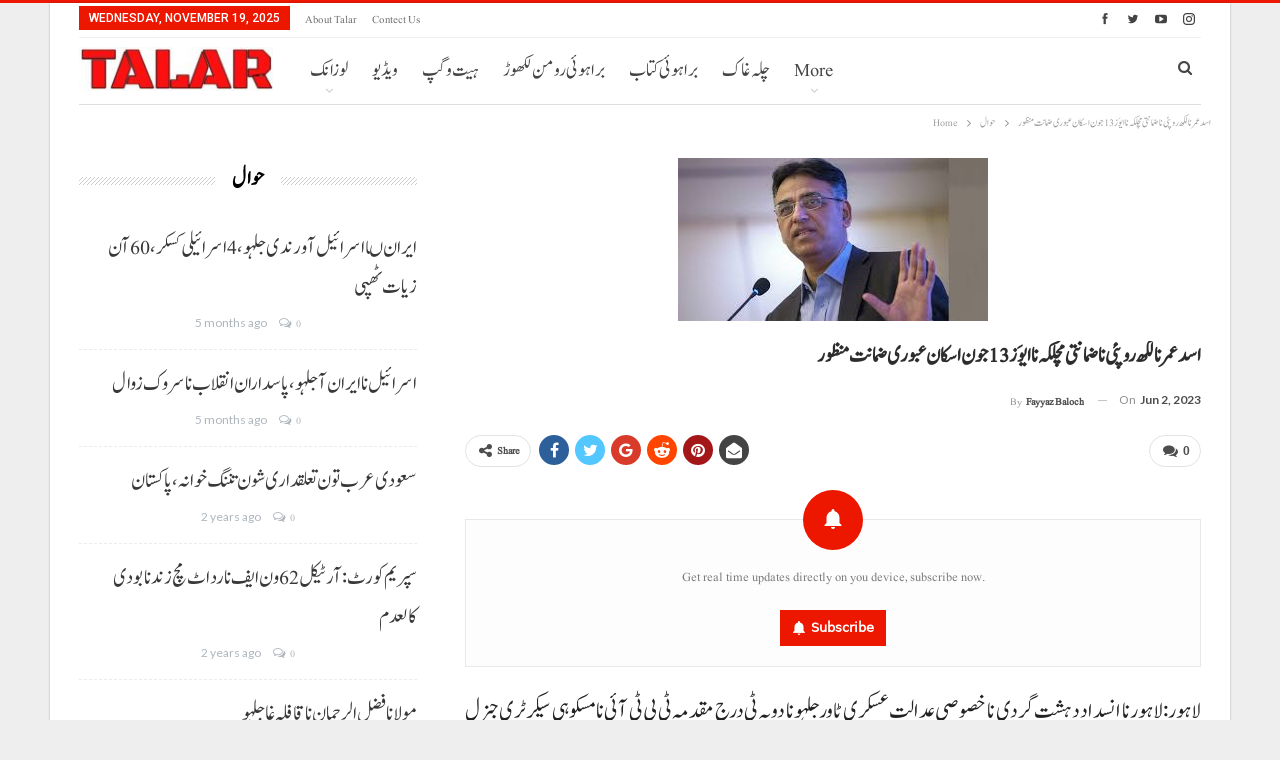

--- FILE ---
content_type: text/html; charset=UTF-8
request_url: https://talarbrahui.com/02/06/2023/18578/
body_size: 18131
content:
<!DOCTYPE html>
		<!--[if IE 8]>
	<html class="ie ie8" lang="en-US"> <![endif]-->
	<!--[if IE 9]>
	<html class="ie ie9" lang="en-US"> <![endif]-->
	<!--[if gt IE 9]><!-->
<html lang="en-US"> <!--<![endif]-->
	<head>
				<meta charset="UTF-8">
		<meta http-equiv="X-UA-Compatible" content="IE=edge">
		<meta name="viewport" content="width=device-width, initial-scale=1.0">
		<link rel="pingback" href="https://talarbrahui.com/xmlrpc.php"/>

		<title>اسد عمر نا لکھ روپئی نا ضمانتی مچلکہ نا ایوَز 13 جون اسکان عبوری ضمانت منظور &#8211; talar brahui</title>
<meta name='robots' content='max-image-preview:large' />
	<style>img:is([sizes="auto" i], [sizes^="auto," i]) { contain-intrinsic-size: 3000px 1500px }</style>
	
<!-- Better Open Graph, Schema.org & Twitter Integration -->
<meta property="og:locale" content="en_us"/>
<meta property="og:site_name" content="talar brahui"/>
<meta property="og:url" content="https://talarbrahui.com/02/06/2023/18578/"/>
<meta property="og:title" content="اسد عمر نا لکھ روپئی نا ضمانتی مچلکہ نا ایوَز 13 جون اسکان عبوری ضمانت منظور"/>
<meta property="og:image" content="https://talarbrahui.com/wp-content/uploads/2020/03/Asad-umer.jpg"/>
<meta property="article:section" content="ملکی"/>
<meta property="og:description" content="لاہور: لاہورنا انسداد دہشت گردی نا خصوصی عدالت عسکری ٹاور جلہو نا دوبہ ٹی درج مقدمہ ٹی پی ٹی آئی نا مسکوہی سیکرٹری جنرل اسد عمر نا لکھ روپئی نا ضمانتی مچلکہ غاتا ایوَز 13 جون اسکان عبوری ضمانت ءِ منظور کرے۔ انسداد دہشت گردی عدالت نا جج اعجاز احمد بٹر"/>
<meta property="og:type" content="article"/>
<meta name="twitter:card" content="summary"/>
<meta name="twitter:url" content="https://talarbrahui.com/02/06/2023/18578/"/>
<meta name="twitter:title" content="اسد عمر نا لکھ روپئی نا ضمانتی مچلکہ نا ایوَز 13 جون اسکان عبوری ضمانت منظور"/>
<meta name="twitter:description" content="لاہور: لاہورنا انسداد دہشت گردی نا خصوصی عدالت عسکری ٹاور جلہو نا دوبہ ٹی درج مقدمہ ٹی پی ٹی آئی نا مسکوہی سیکرٹری جنرل اسد عمر نا لکھ روپئی نا ضمانتی مچلکہ غاتا ایوَز 13 جون اسکان عبوری ضمانت ءِ منظور کرے۔ انسداد دہشت گردی عدالت نا جج اعجاز احمد بٹر"/>
<meta name="twitter:image" content="https://talarbrahui.com/wp-content/uploads/2020/03/Asad-umer.jpg"/>
<!-- / Better Open Graph, Schema.org & Twitter Integration. -->
<link rel='dns-prefetch' href='//fonts.googleapis.com' />
<link rel='dns-prefetch' href='//www.googletagmanager.com' />
<link rel='dns-prefetch' href='//pagead2.googlesyndication.com' />
<link rel="alternate" type="application/rss+xml" title="talar brahui &raquo; Feed" href="https://talarbrahui.com/feed/" />
<link rel="alternate" type="application/rss+xml" title="talar brahui &raquo; Comments Feed" href="https://talarbrahui.com/comments/feed/" />
<link rel="alternate" type="application/rss+xml" title="talar brahui &raquo; اسد عمر نا لکھ روپئی نا ضمانتی مچلکہ نا ایوَز 13 جون اسکان عبوری ضمانت منظور Comments Feed" href="https://talarbrahui.com/02/06/2023/18578/feed/" />
<script type="text/javascript">
/* <![CDATA[ */
window._wpemojiSettings = {"baseUrl":"https:\/\/s.w.org\/images\/core\/emoji\/16.0.1\/72x72\/","ext":".png","svgUrl":"https:\/\/s.w.org\/images\/core\/emoji\/16.0.1\/svg\/","svgExt":".svg","source":{"concatemoji":"https:\/\/talarbrahui.com\/wp-includes\/js\/wp-emoji-release.min.js?ver=6.8.3"}};
/*! This file is auto-generated */
!function(s,n){var o,i,e;function c(e){try{var t={supportTests:e,timestamp:(new Date).valueOf()};sessionStorage.setItem(o,JSON.stringify(t))}catch(e){}}function p(e,t,n){e.clearRect(0,0,e.canvas.width,e.canvas.height),e.fillText(t,0,0);var t=new Uint32Array(e.getImageData(0,0,e.canvas.width,e.canvas.height).data),a=(e.clearRect(0,0,e.canvas.width,e.canvas.height),e.fillText(n,0,0),new Uint32Array(e.getImageData(0,0,e.canvas.width,e.canvas.height).data));return t.every(function(e,t){return e===a[t]})}function u(e,t){e.clearRect(0,0,e.canvas.width,e.canvas.height),e.fillText(t,0,0);for(var n=e.getImageData(16,16,1,1),a=0;a<n.data.length;a++)if(0!==n.data[a])return!1;return!0}function f(e,t,n,a){switch(t){case"flag":return n(e,"\ud83c\udff3\ufe0f\u200d\u26a7\ufe0f","\ud83c\udff3\ufe0f\u200b\u26a7\ufe0f")?!1:!n(e,"\ud83c\udde8\ud83c\uddf6","\ud83c\udde8\u200b\ud83c\uddf6")&&!n(e,"\ud83c\udff4\udb40\udc67\udb40\udc62\udb40\udc65\udb40\udc6e\udb40\udc67\udb40\udc7f","\ud83c\udff4\u200b\udb40\udc67\u200b\udb40\udc62\u200b\udb40\udc65\u200b\udb40\udc6e\u200b\udb40\udc67\u200b\udb40\udc7f");case"emoji":return!a(e,"\ud83e\udedf")}return!1}function g(e,t,n,a){var r="undefined"!=typeof WorkerGlobalScope&&self instanceof WorkerGlobalScope?new OffscreenCanvas(300,150):s.createElement("canvas"),o=r.getContext("2d",{willReadFrequently:!0}),i=(o.textBaseline="top",o.font="600 32px Arial",{});return e.forEach(function(e){i[e]=t(o,e,n,a)}),i}function t(e){var t=s.createElement("script");t.src=e,t.defer=!0,s.head.appendChild(t)}"undefined"!=typeof Promise&&(o="wpEmojiSettingsSupports",i=["flag","emoji"],n.supports={everything:!0,everythingExceptFlag:!0},e=new Promise(function(e){s.addEventListener("DOMContentLoaded",e,{once:!0})}),new Promise(function(t){var n=function(){try{var e=JSON.parse(sessionStorage.getItem(o));if("object"==typeof e&&"number"==typeof e.timestamp&&(new Date).valueOf()<e.timestamp+604800&&"object"==typeof e.supportTests)return e.supportTests}catch(e){}return null}();if(!n){if("undefined"!=typeof Worker&&"undefined"!=typeof OffscreenCanvas&&"undefined"!=typeof URL&&URL.createObjectURL&&"undefined"!=typeof Blob)try{var e="postMessage("+g.toString()+"("+[JSON.stringify(i),f.toString(),p.toString(),u.toString()].join(",")+"));",a=new Blob([e],{type:"text/javascript"}),r=new Worker(URL.createObjectURL(a),{name:"wpTestEmojiSupports"});return void(r.onmessage=function(e){c(n=e.data),r.terminate(),t(n)})}catch(e){}c(n=g(i,f,p,u))}t(n)}).then(function(e){for(var t in e)n.supports[t]=e[t],n.supports.everything=n.supports.everything&&n.supports[t],"flag"!==t&&(n.supports.everythingExceptFlag=n.supports.everythingExceptFlag&&n.supports[t]);n.supports.everythingExceptFlag=n.supports.everythingExceptFlag&&!n.supports.flag,n.DOMReady=!1,n.readyCallback=function(){n.DOMReady=!0}}).then(function(){return e}).then(function(){var e;n.supports.everything||(n.readyCallback(),(e=n.source||{}).concatemoji?t(e.concatemoji):e.wpemoji&&e.twemoji&&(t(e.twemoji),t(e.wpemoji)))}))}((window,document),window._wpemojiSettings);
/* ]]> */
</script>

<style id='wp-emoji-styles-inline-css' type='text/css'>

	img.wp-smiley, img.emoji {
		display: inline !important;
		border: none !important;
		box-shadow: none !important;
		height: 1em !important;
		width: 1em !important;
		margin: 0 0.07em !important;
		vertical-align: -0.1em !important;
		background: none !important;
		padding: 0 !important;
	}
</style>
<link rel='stylesheet' id='wp-block-library-css' href='https://talarbrahui.com/wp-includes/css/dist/block-library/style.min.css?ver=6.8.3' type='text/css' media='all' />
<style id='classic-theme-styles-inline-css' type='text/css'>
/*! This file is auto-generated */
.wp-block-button__link{color:#fff;background-color:#32373c;border-radius:9999px;box-shadow:none;text-decoration:none;padding:calc(.667em + 2px) calc(1.333em + 2px);font-size:1.125em}.wp-block-file__button{background:#32373c;color:#fff;text-decoration:none}
</style>
<style id='global-styles-inline-css' type='text/css'>
:root{--wp--preset--aspect-ratio--square: 1;--wp--preset--aspect-ratio--4-3: 4/3;--wp--preset--aspect-ratio--3-4: 3/4;--wp--preset--aspect-ratio--3-2: 3/2;--wp--preset--aspect-ratio--2-3: 2/3;--wp--preset--aspect-ratio--16-9: 16/9;--wp--preset--aspect-ratio--9-16: 9/16;--wp--preset--color--black: #000000;--wp--preset--color--cyan-bluish-gray: #abb8c3;--wp--preset--color--white: #ffffff;--wp--preset--color--pale-pink: #f78da7;--wp--preset--color--vivid-red: #cf2e2e;--wp--preset--color--luminous-vivid-orange: #ff6900;--wp--preset--color--luminous-vivid-amber: #fcb900;--wp--preset--color--light-green-cyan: #7bdcb5;--wp--preset--color--vivid-green-cyan: #00d084;--wp--preset--color--pale-cyan-blue: #8ed1fc;--wp--preset--color--vivid-cyan-blue: #0693e3;--wp--preset--color--vivid-purple: #9b51e0;--wp--preset--gradient--vivid-cyan-blue-to-vivid-purple: linear-gradient(135deg,rgba(6,147,227,1) 0%,rgb(155,81,224) 100%);--wp--preset--gradient--light-green-cyan-to-vivid-green-cyan: linear-gradient(135deg,rgb(122,220,180) 0%,rgb(0,208,130) 100%);--wp--preset--gradient--luminous-vivid-amber-to-luminous-vivid-orange: linear-gradient(135deg,rgba(252,185,0,1) 0%,rgba(255,105,0,1) 100%);--wp--preset--gradient--luminous-vivid-orange-to-vivid-red: linear-gradient(135deg,rgba(255,105,0,1) 0%,rgb(207,46,46) 100%);--wp--preset--gradient--very-light-gray-to-cyan-bluish-gray: linear-gradient(135deg,rgb(238,238,238) 0%,rgb(169,184,195) 100%);--wp--preset--gradient--cool-to-warm-spectrum: linear-gradient(135deg,rgb(74,234,220) 0%,rgb(151,120,209) 20%,rgb(207,42,186) 40%,rgb(238,44,130) 60%,rgb(251,105,98) 80%,rgb(254,248,76) 100%);--wp--preset--gradient--blush-light-purple: linear-gradient(135deg,rgb(255,206,236) 0%,rgb(152,150,240) 100%);--wp--preset--gradient--blush-bordeaux: linear-gradient(135deg,rgb(254,205,165) 0%,rgb(254,45,45) 50%,rgb(107,0,62) 100%);--wp--preset--gradient--luminous-dusk: linear-gradient(135deg,rgb(255,203,112) 0%,rgb(199,81,192) 50%,rgb(65,88,208) 100%);--wp--preset--gradient--pale-ocean: linear-gradient(135deg,rgb(255,245,203) 0%,rgb(182,227,212) 50%,rgb(51,167,181) 100%);--wp--preset--gradient--electric-grass: linear-gradient(135deg,rgb(202,248,128) 0%,rgb(113,206,126) 100%);--wp--preset--gradient--midnight: linear-gradient(135deg,rgb(2,3,129) 0%,rgb(40,116,252) 100%);--wp--preset--font-size--small: 13px;--wp--preset--font-size--medium: 20px;--wp--preset--font-size--large: 36px;--wp--preset--font-size--x-large: 42px;--wp--preset--spacing--20: 0.44rem;--wp--preset--spacing--30: 0.67rem;--wp--preset--spacing--40: 1rem;--wp--preset--spacing--50: 1.5rem;--wp--preset--spacing--60: 2.25rem;--wp--preset--spacing--70: 3.38rem;--wp--preset--spacing--80: 5.06rem;--wp--preset--shadow--natural: 6px 6px 9px rgba(0, 0, 0, 0.2);--wp--preset--shadow--deep: 12px 12px 50px rgba(0, 0, 0, 0.4);--wp--preset--shadow--sharp: 6px 6px 0px rgba(0, 0, 0, 0.2);--wp--preset--shadow--outlined: 6px 6px 0px -3px rgba(255, 255, 255, 1), 6px 6px rgba(0, 0, 0, 1);--wp--preset--shadow--crisp: 6px 6px 0px rgba(0, 0, 0, 1);}:where(.is-layout-flex){gap: 0.5em;}:where(.is-layout-grid){gap: 0.5em;}body .is-layout-flex{display: flex;}.is-layout-flex{flex-wrap: wrap;align-items: center;}.is-layout-flex > :is(*, div){margin: 0;}body .is-layout-grid{display: grid;}.is-layout-grid > :is(*, div){margin: 0;}:where(.wp-block-columns.is-layout-flex){gap: 2em;}:where(.wp-block-columns.is-layout-grid){gap: 2em;}:where(.wp-block-post-template.is-layout-flex){gap: 1.25em;}:where(.wp-block-post-template.is-layout-grid){gap: 1.25em;}.has-black-color{color: var(--wp--preset--color--black) !important;}.has-cyan-bluish-gray-color{color: var(--wp--preset--color--cyan-bluish-gray) !important;}.has-white-color{color: var(--wp--preset--color--white) !important;}.has-pale-pink-color{color: var(--wp--preset--color--pale-pink) !important;}.has-vivid-red-color{color: var(--wp--preset--color--vivid-red) !important;}.has-luminous-vivid-orange-color{color: var(--wp--preset--color--luminous-vivid-orange) !important;}.has-luminous-vivid-amber-color{color: var(--wp--preset--color--luminous-vivid-amber) !important;}.has-light-green-cyan-color{color: var(--wp--preset--color--light-green-cyan) !important;}.has-vivid-green-cyan-color{color: var(--wp--preset--color--vivid-green-cyan) !important;}.has-pale-cyan-blue-color{color: var(--wp--preset--color--pale-cyan-blue) !important;}.has-vivid-cyan-blue-color{color: var(--wp--preset--color--vivid-cyan-blue) !important;}.has-vivid-purple-color{color: var(--wp--preset--color--vivid-purple) !important;}.has-black-background-color{background-color: var(--wp--preset--color--black) !important;}.has-cyan-bluish-gray-background-color{background-color: var(--wp--preset--color--cyan-bluish-gray) !important;}.has-white-background-color{background-color: var(--wp--preset--color--white) !important;}.has-pale-pink-background-color{background-color: var(--wp--preset--color--pale-pink) !important;}.has-vivid-red-background-color{background-color: var(--wp--preset--color--vivid-red) !important;}.has-luminous-vivid-orange-background-color{background-color: var(--wp--preset--color--luminous-vivid-orange) !important;}.has-luminous-vivid-amber-background-color{background-color: var(--wp--preset--color--luminous-vivid-amber) !important;}.has-light-green-cyan-background-color{background-color: var(--wp--preset--color--light-green-cyan) !important;}.has-vivid-green-cyan-background-color{background-color: var(--wp--preset--color--vivid-green-cyan) !important;}.has-pale-cyan-blue-background-color{background-color: var(--wp--preset--color--pale-cyan-blue) !important;}.has-vivid-cyan-blue-background-color{background-color: var(--wp--preset--color--vivid-cyan-blue) !important;}.has-vivid-purple-background-color{background-color: var(--wp--preset--color--vivid-purple) !important;}.has-black-border-color{border-color: var(--wp--preset--color--black) !important;}.has-cyan-bluish-gray-border-color{border-color: var(--wp--preset--color--cyan-bluish-gray) !important;}.has-white-border-color{border-color: var(--wp--preset--color--white) !important;}.has-pale-pink-border-color{border-color: var(--wp--preset--color--pale-pink) !important;}.has-vivid-red-border-color{border-color: var(--wp--preset--color--vivid-red) !important;}.has-luminous-vivid-orange-border-color{border-color: var(--wp--preset--color--luminous-vivid-orange) !important;}.has-luminous-vivid-amber-border-color{border-color: var(--wp--preset--color--luminous-vivid-amber) !important;}.has-light-green-cyan-border-color{border-color: var(--wp--preset--color--light-green-cyan) !important;}.has-vivid-green-cyan-border-color{border-color: var(--wp--preset--color--vivid-green-cyan) !important;}.has-pale-cyan-blue-border-color{border-color: var(--wp--preset--color--pale-cyan-blue) !important;}.has-vivid-cyan-blue-border-color{border-color: var(--wp--preset--color--vivid-cyan-blue) !important;}.has-vivid-purple-border-color{border-color: var(--wp--preset--color--vivid-purple) !important;}.has-vivid-cyan-blue-to-vivid-purple-gradient-background{background: var(--wp--preset--gradient--vivid-cyan-blue-to-vivid-purple) !important;}.has-light-green-cyan-to-vivid-green-cyan-gradient-background{background: var(--wp--preset--gradient--light-green-cyan-to-vivid-green-cyan) !important;}.has-luminous-vivid-amber-to-luminous-vivid-orange-gradient-background{background: var(--wp--preset--gradient--luminous-vivid-amber-to-luminous-vivid-orange) !important;}.has-luminous-vivid-orange-to-vivid-red-gradient-background{background: var(--wp--preset--gradient--luminous-vivid-orange-to-vivid-red) !important;}.has-very-light-gray-to-cyan-bluish-gray-gradient-background{background: var(--wp--preset--gradient--very-light-gray-to-cyan-bluish-gray) !important;}.has-cool-to-warm-spectrum-gradient-background{background: var(--wp--preset--gradient--cool-to-warm-spectrum) !important;}.has-blush-light-purple-gradient-background{background: var(--wp--preset--gradient--blush-light-purple) !important;}.has-blush-bordeaux-gradient-background{background: var(--wp--preset--gradient--blush-bordeaux) !important;}.has-luminous-dusk-gradient-background{background: var(--wp--preset--gradient--luminous-dusk) !important;}.has-pale-ocean-gradient-background{background: var(--wp--preset--gradient--pale-ocean) !important;}.has-electric-grass-gradient-background{background: var(--wp--preset--gradient--electric-grass) !important;}.has-midnight-gradient-background{background: var(--wp--preset--gradient--midnight) !important;}.has-small-font-size{font-size: var(--wp--preset--font-size--small) !important;}.has-medium-font-size{font-size: var(--wp--preset--font-size--medium) !important;}.has-large-font-size{font-size: var(--wp--preset--font-size--large) !important;}.has-x-large-font-size{font-size: var(--wp--preset--font-size--x-large) !important;}
:where(.wp-block-post-template.is-layout-flex){gap: 1.25em;}:where(.wp-block-post-template.is-layout-grid){gap: 1.25em;}
:where(.wp-block-columns.is-layout-flex){gap: 2em;}:where(.wp-block-columns.is-layout-grid){gap: 2em;}
:root :where(.wp-block-pullquote){font-size: 1.5em;line-height: 1.6;}
</style>
<link rel='stylesheet' id='contact-form-7-css' href='https://talarbrahui.com/wp-content/plugins/contact-form-7/includes/css/styles.css?ver=6.1.2' type='text/css' media='all' />
<link rel='stylesheet' id='fo-fonts-declaration-css' href='https://talarbrahui.com/wp-content/uploads/font-organizer/fo-declarations.css?ver=6.8.3' type='text/css' media='all' />
<link rel='stylesheet' id='fo-fonts-elements-css' href='https://talarbrahui.com/wp-content/uploads/font-organizer/fo-elements.css?ver=6.8.3' type='text/css' media='all' />
<link rel='stylesheet' id='better-framework-main-fonts-css' href='https://fonts.googleapis.com/css?family=Lato:400,700%7CRoboto:400,900,500,400italic,700' type='text/css' media='all' />
<script type="text/javascript" src="https://talarbrahui.com/wp-includes/js/jquery/jquery.min.js?ver=3.7.1" id="jquery-core-js"></script>
<script type="text/javascript" src="https://talarbrahui.com/wp-includes/js/jquery/jquery-migrate.min.js?ver=3.4.1" id="jquery-migrate-js"></script>
<!--[if lt IE 9]>
<script type="text/javascript" src="https://talarbrahui.com/wp-content/themes/Talar1.0/includes/libs/better-framework/assets/js/html5shiv.min.js?ver=3.10.15" id="bf-html5shiv-js"></script>
<![endif]-->
<!--[if lt IE 9]>
<script type="text/javascript" src="https://talarbrahui.com/wp-content/themes/Talar1.0/includes/libs/better-framework/assets/js/respond.min.js?ver=3.10.15" id="bf-respond-js"></script>
<![endif]-->
<link rel="https://api.w.org/" href="https://talarbrahui.com/wp-json/" /><link rel="alternate" title="JSON" type="application/json" href="https://talarbrahui.com/wp-json/wp/v2/posts/18578" /><link rel="EditURI" type="application/rsd+xml" title="RSD" href="https://talarbrahui.com/xmlrpc.php?rsd" />
<meta name="generator" content="WordPress 6.8.3" />
<link rel="canonical" href="https://talarbrahui.com/02/06/2023/18578/" />
<link rel='shortlink' href='https://talarbrahui.com/?p=18578' />
<link rel="alternate" title="oEmbed (JSON)" type="application/json+oembed" href="https://talarbrahui.com/wp-json/oembed/1.0/embed?url=https%3A%2F%2Ftalarbrahui.com%2F02%2F06%2F2023%2F18578%2F" />
<link rel="alternate" title="oEmbed (XML)" type="text/xml+oembed" href="https://talarbrahui.com/wp-json/oembed/1.0/embed?url=https%3A%2F%2Ftalarbrahui.com%2F02%2F06%2F2023%2F18578%2F&#038;format=xml" />
<meta name="generator" content="Site Kit by Google 1.164.0" /><script async src="https://pagead2.googlesyndication.com/pagead/js/adsbygoogle.js?client=ca-pub-2227862461913447"
     crossorigin="anonymous"></script>
<!-- Global site tag (gtag.js) - Google Analytics -->
<script async src="https://www.googletagmanager.com/gtag/js?id=UA-170194803-1"></script>
<script>
  window.dataLayer = window.dataLayer || [];
  function gtag(){dataLayer.push(arguments);}
  gtag('js', new Date());

  gtag('config', 'UA-170194803-1');
</script>


<!-- Google AdSense meta tags added by Site Kit -->
<meta name="google-adsense-platform-account" content="ca-host-pub-2644536267352236">
<meta name="google-adsense-platform-domain" content="sitekit.withgoogle.com">
<!-- End Google AdSense meta tags added by Site Kit -->
<meta name="generator" content="Powered by WPBakery Page Builder - drag and drop page builder for WordPress."/>
<!--[if lte IE 9]><link rel="stylesheet" type="text/css" href="https://talarbrahui.com/wp-content/plugins/js_composer/assets/css/vc_lte_ie9.min.css" media="screen"><![endif]-->      <meta name="onesignal" content="wordpress-plugin"/>
            <script>

      window.OneSignalDeferred = window.OneSignalDeferred || [];

      OneSignalDeferred.push(function(OneSignal) {
        var oneSignal_options = {};
        window._oneSignalInitOptions = oneSignal_options;

        oneSignal_options['serviceWorkerParam'] = { scope: '/' };
oneSignal_options['serviceWorkerPath'] = 'OneSignalSDKWorker.js.php';

        OneSignal.Notifications.setDefaultUrl("https://talarbrahui.com");

        oneSignal_options['wordpress'] = true;
oneSignal_options['appId'] = 'ce596169-835e-4ab0-85be-040e821d0ebd';
oneSignal_options['allowLocalhostAsSecureOrigin'] = true;
oneSignal_options['welcomeNotification'] = { };
oneSignal_options['welcomeNotification']['title'] = "";
oneSignal_options['welcomeNotification']['message'] = "";
oneSignal_options['path'] = "https://talarbrahui.com/wp-content/plugins/onesignal-free-web-push-notifications/sdk_files/";
oneSignal_options['promptOptions'] = { };
oneSignal_options['notifyButton'] = { };
oneSignal_options['notifyButton']['enable'] = true;
oneSignal_options['notifyButton']['position'] = 'bottom-right';
oneSignal_options['notifyButton']['theme'] = 'default';
oneSignal_options['notifyButton']['size'] = 'medium';
oneSignal_options['notifyButton']['displayPredicate'] = function() {
              return !OneSignal.User.PushSubscription.optedIn;
            };
oneSignal_options['notifyButton']['showCredit'] = true;
              OneSignal.init(window._oneSignalInitOptions);
              OneSignal.Slidedown.promptPush()      });

      function documentInitOneSignal() {
        var oneSignal_elements = document.getElementsByClassName("OneSignal-prompt");

        var oneSignalLinkClickHandler = function(event) { OneSignal.Notifications.requestPermission(); event.preventDefault(); };        for(var i = 0; i < oneSignal_elements.length; i++)
          oneSignal_elements[i].addEventListener('click', oneSignalLinkClickHandler, false);
      }

      if (document.readyState === 'complete') {
           documentInitOneSignal();
      }
      else {
           window.addEventListener("load", function(event){
               documentInitOneSignal();
          });
      }
    </script>
<script type="application/ld+json">{
    "@context": "http:\/\/schema.org\/",
    "@type": "organization",
    "@id": "#organization",
    "logo": {
        "@type": "ImageObject",
        "url": "https:\/\/talarbrahui.com\/wp-content\/uploads\/2020\/03\/logowww-e1584125650238.jpg"
    },
    "url": "https:\/\/talarbrahui.com\/",
    "name": "talar brahui",
    "description": "Talar"
}</script>
<script type="application/ld+json">{
    "@context": "http:\/\/schema.org\/",
    "@type": "WebSite",
    "name": "talar brahui",
    "alternateName": "Talar",
    "url": "https:\/\/talarbrahui.com\/"
}</script>
<script type="application/ld+json">{
    "@context": "http:\/\/schema.org\/",
    "@type": "BlogPosting",
    "headline": "\u0627\u0633\u062f \u0639\u0645\u0631 \u0646\u0627 \u0644\u06a9\u06be \u0631\u0648\u067e\u0626\u06cc \u0646\u0627 \u0636\u0645\u0627\u0646\u062a\u06cc \u0645\u0686\u0644\u06a9\u06c1 \u0646\u0627 \u0627\u06cc\u0648\u064e\u0632 13 \u062c\u0648\u0646 \u0627\u0633\u06a9\u0627\u0646 \u0639\u0628\u0648\u0631\u06cc \u0636\u0645\u0627\u0646\u062a \u0645\u0646\u0638\u0648\u0631",
    "description": "\u0644\u0627\u06c1\u0648\u0631: \u0644\u0627\u06c1\u0648\u0631\u0646\u0627 \u0627\u0646\u0633\u062f\u0627\u062f \u062f\u06c1\u0634\u062a \u06af\u0631\u062f\u06cc \u0646\u0627 \u062e\u0635\u0648\u0635\u06cc \u0639\u062f\u0627\u0644\u062a \u0639\u0633\u06a9\u0631\u06cc \u0679\u0627\u0648\u0631 \u062c\u0644\u06c1\u0648 \u0646\u0627 \u062f\u0648\u0628\u06c1 \u0679\u06cc \u062f\u0631\u062c \u0645\u0642\u062f\u0645\u06c1 \u0679\u06cc \u067e\u06cc \u0679\u06cc \u0622\u0626\u06cc \u0646\u0627 \u0645\u0633\u06a9\u0648\u06c1\u06cc \u0633\u06cc\u06a9\u0631\u0679\u0631\u06cc \u062c\u0646\u0631\u0644 \u0627\u0633\u062f \u0639\u0645\u0631 \u0646\u0627 \u0644\u06a9\u06be \u0631\u0648\u067e\u0626\u06cc \u0646\u0627 \u0636\u0645\u0627\u0646\u062a\u06cc \u0645\u0686\u0644\u06a9\u06c1 \u063a\u0627\u062a\u0627 \u0627\u06cc\u0648\u064e\u0632 13 \u062c\u0648\u0646 \u0627\u0633\u06a9\u0627\u0646 \u0639\u0628\u0648\u0631\u06cc \u0636\u0645\u0627\u0646\u062a \u0621\u0650 \u0645\u0646\u0638\u0648\u0631 \u06a9\u0631\u06d2\u06d4 \u0627\u0646\u0633\u062f\u0627\u062f \u062f\u06c1\u0634\u062a \u06af\u0631\u062f\u06cc \u0639\u062f\u0627\u0644\u062a \u0646\u0627 \u062c\u062c \u0627\u0639\u062c\u0627\u0632 \u0627\u062d\u0645\u062f \u0628\u0679\u0631",
    "datePublished": "2023-06-02",
    "dateModified": "2023-06-02",
    "author": {
        "@type": "Person",
        "@id": "#person-FayyazBaloch",
        "name": "Fayyaz Baloch"
    },
    "image": {
        "@type": "ImageObject",
        "url": "https:\/\/talarbrahui.com\/wp-content\/uploads\/2020\/03\/Asad-umer.jpg",
        "width": 310,
        "height": 163
    },
    "interactionStatistic": [
        {
            "@type": "InteractionCounter",
            "interactionType": "http:\/\/schema.org\/CommentAction",
            "userInteractionCount": "0"
        }
    ],
    "publisher": {
        "@id": "#organization"
    },
    "mainEntityOfPage": "https:\/\/talarbrahui.com\/02\/06\/2023\/18578\/"
}</script>

<!-- Google AdSense snippet added by Site Kit -->
<script type="text/javascript" async="async" src="https://pagead2.googlesyndication.com/pagead/js/adsbygoogle.js?client=ca-pub-2920775424767755&amp;host=ca-host-pub-2644536267352236" crossorigin="anonymous"></script>

<!-- End Google AdSense snippet added by Site Kit -->
<link rel='stylesheet' id='bf-minifed-css-1' href='https://talarbrahui.com/wp-content/bs-booster-cache/fe6d7716e34b5b842ef0d0c6ef0b45bc.css' type='text/css' media='all' />
<link rel='stylesheet' id='7.6.2-1761335286' href='https://talarbrahui.com/wp-content/bs-booster-cache/61f7d627fc2a5d46029ccf446df98964.css' type='text/css' media='all' />
<link rel="icon" href="https://talarbrahui.com/wp-content/uploads/2020/03/cropped-WhatsApp-Image-2020-03-11-at-5.43.58-PM-32x32.jpeg" sizes="32x32" />
<link rel="icon" href="https://talarbrahui.com/wp-content/uploads/2020/03/cropped-WhatsApp-Image-2020-03-11-at-5.43.58-PM-192x192.jpeg" sizes="192x192" />
<link rel="apple-touch-icon" href="https://talarbrahui.com/wp-content/uploads/2020/03/cropped-WhatsApp-Image-2020-03-11-at-5.43.58-PM-180x180.jpeg" />
<meta name="msapplication-TileImage" content="https://talarbrahui.com/wp-content/uploads/2020/03/cropped-WhatsApp-Image-2020-03-11-at-5.43.58-PM-270x270.jpeg" />

<!-- BetterFramework Head Inline CSS -->
<style>
.section-heading .h-text {
    font-family: 'brahui';
    font-weight: 700;
    line-height: 35px;
    font-size: 24px;
    text-transform: capitalize;
}
body.bs-theme, body.bs-theme .btn-bs-pagination, body.bs-theme .body-typo {
    font-family: 'Lato';
    font-weight: 400;
    font-size: 13px;
    text-align: right;
    text-transform: inherit;
    color: #7b7b7b;
}

.post-summary {
    font-family: 'brahui';
    font-weight: 400;
    line-height: 19px;
    font-size: 13px;
    text-align: inherit;
    text-transform: initial;
    color: #888888;
}

</style>
<!-- /BetterFramework Head Inline CSS-->
<noscript><style type="text/css"> .wpb_animate_when_almost_visible { opacity: 1; }</style></noscript>		<!-- Added By MJ -->
<script data-ad-client="ca-pub-2920775424767755" async src="https://pagead2.googlesyndication.com/pagead/js/adsbygoogle.js"></script>
<!-- Added By MJ -->
	</head>

<body class="wp-singular post-template-default single single-post postid-18578 single-format-standard wp-theme-Talar10 bs-theme bs-publisher bs-publisher-clean-magazine active-light-box active-top-line ltr close-rh page-layout-2-col-left boxed main-menu-sticky-smart active-ajax-search single-prim-cat-13 single-cat-13 single-cat-23  wpb-js-composer js-comp-ver-5.7 vc_responsive bs-ll-d" dir="ltr">
		<div class="main-wrap content-main-wrap">
			<header id="header" class="site-header header-style-8 boxed" itemscope="itemscope" itemtype="https://schema.org/WPHeader">
		<section class="topbar topbar-style-1 hidden-xs hidden-xs">
	<div class="content-wrap">
		<div class="container">
			<div class="topbar-inner clearfix">

									<div class="section-links">
								<div  class="  better-studio-shortcode bsc-clearfix better-social-counter style-button not-colored in-4-col">
						<ul class="social-list bsc-clearfix"><li class="social-item facebook"><a href = "https://www.facebook.com/talarbrahui" target = "_blank" > <i class="item-icon bsfi-facebook" ></i><span class="item-title" > Likes </span> </a> </li> <li class="social-item twitter"><a href = "https://twitter.com/Talar_Brahui" target = "_blank" > <i class="item-icon bsfi-twitter" ></i><span class="item-title" > Followers </span> </a> </li> <li class="social-item youtube"><a href = "https://youtube.com/channel//UCA6QQVFTqK181mVVzN0AC6Q" target = "_blank" > <i class="item-icon bsfi-youtube" ></i><span class="item-title" > Subscribers </span> </a> </li> <li class="social-item instagram"><a href = "https://instagram.com/talarbrahui" target = "_blank" > <i class="item-icon bsfi-instagram" ></i><span class="item-title" > Followers </span> </a> </li> 			</ul>
		</div>
							</div>
				
				<div class="section-menu">
						<div id="menu-top" class="menu top-menu-wrapper" role="navigation" itemscope="itemscope" itemtype="https://schema.org/SiteNavigationElement">
		<nav class="top-menu-container">

			<ul id="top-navigation" class="top-menu menu clearfix bsm-pure">
									<li id="topbar-date" class="menu-item menu-item-date">
					<span
						class="topbar-date">Wednesday, November 19, 2025</span>
					</li>
					<li id="menu-item-26" class="menu-item menu-item-type-post_type menu-item-object-page better-anim-fade menu-item-26"><a href="https://talarbrahui.com/about-talar/">About Talar</a></li>
<li id="menu-item-27" class="menu-item menu-item-type-post_type menu-item-object-page better-anim-fade menu-item-27"><a href="https://talarbrahui.com/contect-us/">Contect us</a></li>
			</ul>

		</nav>
	</div>
				</div>
			</div>
		</div>
	</div>
</section>
		<div class="content-wrap">
			<div class="container">
				<div class="header-inner clearfix">
					<div id="site-branding" class="site-branding">
	<p  id="site-title" class="logo h1 img-logo">
	<a href="https://talarbrahui.com/" itemprop="url" rel="home">
					<img id="site-logo" src="https://talarbrahui.com/wp-content/uploads/2020/03/logowww-e1584125650238.jpg"
			     alt="Publisher"  data-bsrjs="https://talarbrahui.com/wp-content/uploads/2020/03/WhatsApp-Image-2020-03-11-at-5.43.58-PM.jpeg"  />

			<span class="site-title">Publisher - Talar</span>
				</a>
</p>
</div><!-- .site-branding -->
<nav id="menu-main" class="menu main-menu-container  show-search-item menu-actions-btn-width-1" role="navigation" itemscope="itemscope" itemtype="https://schema.org/SiteNavigationElement">
			<div class="menu-action-buttons width-1">
							<div class="search-container close">
					<span class="search-handler"><i class="fa fa-search"></i></span>

					<div class="search-box clearfix">
						<form role="search" method="get" class="search-form clearfix" action="https://talarbrahui.com">
	<input type="search" class="search-field"
	       placeholder="Search..."
	       value="" name="s"
	       title="Search for:"
	       autocomplete="off">
	<input type="submit" class="search-submit" value="Search">
</form><!-- .search-form -->
					</div>
				</div>
						</div>
			<ul id="main-navigation" class="main-menu menu bsm-pure clearfix">
		<li id="menu-item-17" class="menu-item menu-item-type-taxonomy menu-item-object-category menu-item-has-children menu-term-3 better-anim-fade menu-item-17"><a href="https://talarbrahui.com/category/%d9%84%d9%88%d8%b2%d8%a7%d9%86%da%a9/">لوزانک</a>
<ul class="sub-menu">
	<li id="menu-item-18" class="menu-item menu-item-type-taxonomy menu-item-object-category menu-term-4 better-anim-fade menu-item-18"><a href="https://talarbrahui.com/category/%d9%84%d9%88%d8%b2%d8%a7%d9%86%da%a9/%d8%a7%d9%81%d8%b3%d8%a7%d9%86%db%81/">افسانہ</a></li>
	<li id="menu-item-19" class="menu-item menu-item-type-taxonomy menu-item-object-category menu-term-9 better-anim-fade menu-item-19"><a href="https://talarbrahui.com/category/%d9%84%d9%88%d8%b2%d8%a7%d9%86%da%a9/%d8%ae%d9%84%d9%82%db%8c-%d8%b4%d8%a6%db%8c%d8%b1/">خلقی شئیر</a></li>
	<li id="menu-item-20" class="menu-item menu-item-type-taxonomy menu-item-object-category menu-term-8 better-anim-fade menu-item-20"><a href="https://talarbrahui.com/category/%d9%84%d9%88%d8%b2%d8%a7%d9%86%da%a9/%d8%ae%d9%84%d9%82%db%8c-%da%a9%d9%90%d8%b3%db%81/">خلقی کِسہ</a></li>
	<li id="menu-item-21" class="menu-item menu-item-type-taxonomy menu-item-object-category menu-term-7 better-anim-fade menu-item-21"><a href="https://talarbrahui.com/category/%d9%84%d9%88%d8%b2%d8%a7%d9%86%da%a9/%d8%b4%d8%a6%db%8c%d8%b1/">شئیر</a></li>
	<li id="menu-item-22" class="menu-item menu-item-type-taxonomy menu-item-object-category menu-term-10 better-anim-fade menu-item-22"><a href="https://talarbrahui.com/category/%d9%84%d9%88%d8%b2%d8%a7%d9%86%da%a9/%d9%85%d8%aa%d9%84/">متل</a></li>
	<li id="menu-item-23" class="menu-item menu-item-type-taxonomy menu-item-object-category menu-term-6 better-anim-fade menu-item-23"><a href="https://talarbrahui.com/category/%d9%84%d9%88%d8%b2%d8%a7%d9%86%da%a9/%d9%86%d8%a7%d9%88%d9%84/">ناول</a></li>
	<li id="menu-item-25" class="menu-item menu-item-type-taxonomy menu-item-object-category menu-term-11 better-anim-fade menu-item-25"><a href="https://talarbrahui.com/category/%d9%84%d9%88%d8%b2%d8%a7%d9%86%da%a9/%d9%88%d8%b3%d8%a7%db%81%d8%aa/">وساہت</a></li>
</ul>
</li>
<li id="menu-item-37" class="menu-item menu-item-type-taxonomy menu-item-object-category menu-term-22 better-anim-fade menu-item-37"><a href="https://talarbrahui.com/category/%d9%88%db%8c%da%88%db%8c%d9%88/">ویڈیو</a></li>
<li id="menu-item-36" class="menu-item menu-item-type-taxonomy menu-item-object-category menu-term-15 better-anim-fade menu-item-36"><a href="https://talarbrahui.com/category/interview/">ہیت و گپ</a></li>
<li id="menu-item-28" class="menu-item menu-item-type-taxonomy menu-item-object-category menu-term-12 better-anim-fade menu-item-28"><a href="https://talarbrahui.com/category/brahui-in-roman/">براہوئی رومن لکھوڑ</a></li>
<li id="menu-item-29" class="menu-item menu-item-type-taxonomy menu-item-object-category menu-term-21 better-anim-fade menu-item-29"><a href="https://talarbrahui.com/category/books/">براہوئی کتاب</a></li>
<li id="menu-item-30" class="menu-item menu-item-type-taxonomy menu-item-object-category menu-term-19 better-anim-fade menu-item-30"><a href="https://talarbrahui.com/category/baloch-montha/">چلہ غاک</a></li>
<li id="menu-item-32" class="menu-item menu-item-type-taxonomy menu-item-object-category menu-term-16 better-anim-fade menu-item-32"><a href="https://talarbrahui.com/category/dictionory/">لوز گنج</a></li>
<li id="menu-item-34" class="menu-item menu-item-type-taxonomy menu-item-object-category menu-term-17 better-anim-fade menu-item-34"><a href="https://talarbrahui.com/category/archives/">مست انا تاک آک</a></li>
<li id="menu-item-35" class="menu-item menu-item-type-taxonomy menu-item-object-category menu-term-18 better-anim-fade menu-item-35"><a href="https://talarbrahui.com/category/articles/">نوشتانک</a></li>
<li id="menu-item-31" class="menu-item menu-item-type-taxonomy menu-item-object-category current-post-ancestor current-menu-parent current-post-parent menu-term-13 better-anim-fade menu-item-31"><a href="https://talarbrahui.com/category/news/">حوال</a></li>
<li id="menu-item-11" class="menu-item menu-item-type-custom menu-item-object-custom better-anim-fade menu-item-11"><a href="https://wwww.talarbrahui.com">بُندر</a></li>
	</ul><!-- #main-navigation -->
</nav><!-- .main-menu-container -->
				</div>
			</div>
		</div>
		


	</header><!-- .header -->
	<div class="rh-header clearfix dark deferred-block-exclude">
		<div class="rh-container clearfix">

			<div class="menu-container close">
				<span class="menu-handler"><span class="lines"></span></span>
			</div><!-- .menu-container -->

			<div class="logo-container rh-img-logo">
				<a href="https://talarbrahui.com/" itemprop="url" rel="home">
											<img src="https://talarbrahui.com/wp-content/uploads/2020/03/logowww-e1584125650238.jpg"
						     alt="talar brahui"  />				</a>
			</div><!-- .logo-container -->
		</div><!-- .rh-container -->
	</div><!-- .rh-header -->
<nav role="navigation" aria-label="Breadcrumbs" class="bf-breadcrumb clearfix bc-top-style"><div class="container bf-breadcrumb-container"><ul class="bf-breadcrumb-items" itemscope itemtype="http://schema.org/BreadcrumbList"><meta name="numberOfItems" content="3" /><meta name="itemListOrder" content="Ascending" /><li itemprop="itemListElement" itemscope itemtype="http://schema.org/ListItem" class="bf-breadcrumb-item bf-breadcrumb-begin"><a itemprop="item" href="https://talarbrahui.com" rel="home""><span itemprop='name'>Home</span><meta itemprop="position" content="1" /></a></li><li itemprop="itemListElement" itemscope itemtype="http://schema.org/ListItem" class="bf-breadcrumb-item"><a itemprop="item" href="https://talarbrahui.com/category/news/" ><span itemprop='name'>حوال</span><meta itemprop="position" content="2" /></a></li><li itemprop="itemListElement" itemscope itemtype="http://schema.org/ListItem" class="bf-breadcrumb-item bf-breadcrumb-end"><span itemprop='name'>اسد عمر نا لکھ روپئی نا ضمانتی مچلکہ نا ایوَز 13 جون اسکان عبوری ضمانت منظور</span><meta itemprop="position" content="3" /><meta itemprop="item" content="https://talarbrahui.com/02/06/2023/18578/"/></li></ul></div></nav><div class="content-wrap">
		<main id="content" class="content-container">

		<div class="container layout-2-col layout-2-col-2 layout-left-sidebar layout-bc-before post-template-10">

			<div class="row main-section">
										<div class="col-sm-8 col-sm-push-4 content-column">
							<div class="single-container">
																<article id="post-18578" class="post-18578 post type-post status-publish format-standard has-post-thumbnail  category-news category-23 single-post-content">
									<div class="single-featured"><a class="post-thumbnail open-lightbox" href="https://talarbrahui.com/wp-content/uploads/2020/03/Asad-umer.jpg"><img  src="https://talarbrahui.com/wp-content/uploads/2020/03/Asad-umer.jpg" alt="">											</a>
											</div>
																		<div class="post-header-inner">
										<div class="post-header-title">
																						<h1 class="single-post-title">
												<span class="post-title" itemprop="headline">اسد عمر نا لکھ روپئی نا ضمانتی مچلکہ نا ایوَز 13 جون اسکان عبوری ضمانت منظور</span>
											</h1>
											<div class="post-meta single-post-meta">
			<a href="https://talarbrahui.com/author/fayyaz-baloch/"
		   title="Browse Author Articles"
		   class="post-author-a post-author-avatar">
			<span class="post-author-name">By <b>Fayyaz Baloch</b></span>		</a>
					<span class="time"><time class="post-published updated"
			                         datetime="2023-06-02T01:20:42+05:00">On <b>Jun 2, 2023</b></time></span>
			</div>
										</div>
									</div>
											<div class="post-share single-post-share top-share clearfix style-1">
			<div class="post-share-btn-group">
				<a href="https://talarbrahui.com/02/06/2023/18578/#respond" class="post-share-btn post-share-btn-comments comments" title="Leave a comment on: &ldquo;اسد عمر نا لکھ روپئی نا ضمانتی مچلکہ نا ایوَز 13 جون اسکان عبوری ضمانت منظور&rdquo;"><i class="bf-icon fa fa-comments" aria-hidden="true"></i> <b class="number">0</b></a>			</div>
						<div class="share-handler-wrap ">
				<span class="share-handler post-share-btn rank-default">
					<i class="bf-icon  fa fa-share-alt"></i>						<b class="text">Share</b>
										</span>
				<span class="social-item facebook"><a href="https://www.facebook.com/sharer.php?u=https%3A%2F%2Ftalarbrahui.com%2F02%2F06%2F2023%2F18578%2F" target="_blank" rel="nofollow noreferrer" class="bs-button-el" onclick="window.open(this.href, 'share-facebook','left=50,top=50,width=600,height=320,toolbar=0'); return false;"><span class="icon"><i class="bf-icon fa fa-facebook"></i></span></a></span><span class="social-item twitter"><a href="https://twitter.com/share?text=%D8%A7%D8%B3%D8%AF+%D8%B9%D9%85%D8%B1+%D9%86%D8%A7+%D9%84%DA%A9%DA%BE+%D8%B1%D9%88%D9%BE%D8%A6%DB%8C+%D9%86%D8%A7+%D8%B6%D9%85%D8%A7%D9%86%D8%AA%DB%8C+%D9%85%DA%86%D9%84%DA%A9%DB%81+%D9%86%D8%A7+%D8%A7%DB%8C%D9%88%D9%8E%D8%B2+13+%D8%AC%D9%88%D9%86+%D8%A7%D8%B3%DA%A9%D8%A7%D9%86+%D8%B9%D8%A8%D9%88%D8%B1%DB%8C+%D8%B6%D9%85%D8%A7%D9%86%D8%AA+%D9%85%D9%86%D8%B8%D9%88%D8%B1 @Talar_Brahui&url=https%3A%2F%2Ftalarbrahui.com%2F02%2F06%2F2023%2F18578%2F" target="_blank" rel="nofollow noreferrer" class="bs-button-el" onclick="window.open(this.href, 'share-twitter','left=50,top=50,width=600,height=320,toolbar=0'); return false;"><span class="icon"><i class="bf-icon fa fa-twitter"></i></span></a></span><span class="social-item google_plus"><a href="https://plus.google.com/share?url=https%3A%2F%2Ftalarbrahui.com%2F02%2F06%2F2023%2F18578%2F" target="_blank" rel="nofollow noreferrer" class="bs-button-el" onclick="window.open(this.href, 'share-google_plus','left=50,top=50,width=600,height=320,toolbar=0'); return false;"><span class="icon"><i class="bf-icon fa fa-google"></i></span></a></span><span class="social-item reddit"><a href="https://reddit.com/submit?url=https%3A%2F%2Ftalarbrahui.com%2F02%2F06%2F2023%2F18578%2F&title=%D8%A7%D8%B3%D8%AF+%D8%B9%D9%85%D8%B1+%D9%86%D8%A7+%D9%84%DA%A9%DA%BE+%D8%B1%D9%88%D9%BE%D8%A6%DB%8C+%D9%86%D8%A7+%D8%B6%D9%85%D8%A7%D9%86%D8%AA%DB%8C+%D9%85%DA%86%D9%84%DA%A9%DB%81+%D9%86%D8%A7+%D8%A7%DB%8C%D9%88%D9%8E%D8%B2+13+%D8%AC%D9%88%D9%86+%D8%A7%D8%B3%DA%A9%D8%A7%D9%86+%D8%B9%D8%A8%D9%88%D8%B1%DB%8C+%D8%B6%D9%85%D8%A7%D9%86%D8%AA+%D9%85%D9%86%D8%B8%D9%88%D8%B1" target="_blank" rel="nofollow noreferrer" class="bs-button-el" onclick="window.open(this.href, 'share-reddit','left=50,top=50,width=600,height=320,toolbar=0'); return false;"><span class="icon"><i class="bf-icon fa fa-reddit-alien"></i></span></a></span><span class="social-item whatsapp"><a href="whatsapp://send?text=%D8%A7%D8%B3%D8%AF+%D8%B9%D9%85%D8%B1+%D9%86%D8%A7+%D9%84%DA%A9%DA%BE+%D8%B1%D9%88%D9%BE%D8%A6%DB%8C+%D9%86%D8%A7+%D8%B6%D9%85%D8%A7%D9%86%D8%AA%DB%8C+%D9%85%DA%86%D9%84%DA%A9%DB%81+%D9%86%D8%A7+%D8%A7%DB%8C%D9%88%D9%8E%D8%B2+13+%D8%AC%D9%88%D9%86+%D8%A7%D8%B3%DA%A9%D8%A7%D9%86+%D8%B9%D8%A8%D9%88%D8%B1%DB%8C+%D8%B6%D9%85%D8%A7%D9%86%D8%AA+%D9%85%D9%86%D8%B8%D9%88%D8%B1 %0A%0A https%3A%2F%2Ftalarbrahui.com%2F02%2F06%2F2023%2F18578%2F" target="_blank" rel="nofollow noreferrer" class="bs-button-el" onclick="window.open(this.href, 'share-whatsapp','left=50,top=50,width=600,height=320,toolbar=0'); return false;"><span class="icon"><i class="bf-icon fa fa-whatsapp"></i></span></a></span><span class="social-item pinterest"><a href="https://pinterest.com/pin/create/button/?url=https%3A%2F%2Ftalarbrahui.com%2F02%2F06%2F2023%2F18578%2F&media=https://talarbrahui.com/wp-content/uploads/2020/03/Asad-umer.jpg&description=%D8%A7%D8%B3%D8%AF+%D8%B9%D9%85%D8%B1+%D9%86%D8%A7+%D9%84%DA%A9%DA%BE+%D8%B1%D9%88%D9%BE%D8%A6%DB%8C+%D9%86%D8%A7+%D8%B6%D9%85%D8%A7%D9%86%D8%AA%DB%8C+%D9%85%DA%86%D9%84%DA%A9%DB%81+%D9%86%D8%A7+%D8%A7%DB%8C%D9%88%D9%8E%D8%B2+13+%D8%AC%D9%88%D9%86+%D8%A7%D8%B3%DA%A9%D8%A7%D9%86+%D8%B9%D8%A8%D9%88%D8%B1%DB%8C+%D8%B6%D9%85%D8%A7%D9%86%D8%AA+%D9%85%D9%86%D8%B8%D9%88%D8%B1" target="_blank" rel="nofollow noreferrer" class="bs-button-el" onclick="window.open(this.href, 'share-pinterest','left=50,top=50,width=600,height=320,toolbar=0'); return false;"><span class="icon"><i class="bf-icon fa fa-pinterest"></i></span></a></span><span class="social-item email"><a href="mailto:?subject=%D8%A7%D8%B3%D8%AF+%D8%B9%D9%85%D8%B1+%D9%86%D8%A7+%D9%84%DA%A9%DA%BE+%D8%B1%D9%88%D9%BE%D8%A6%DB%8C+%D9%86%D8%A7+%D8%B6%D9%85%D8%A7%D9%86%D8%AA%DB%8C+%D9%85%DA%86%D9%84%DA%A9%DB%81+%D9%86%D8%A7+%D8%A7%DB%8C%D9%88%D9%8E%D8%B2+13+%D8%AC%D9%88%D9%86+%D8%A7%D8%B3%DA%A9%D8%A7%D9%86+%D8%B9%D8%A8%D9%88%D8%B1%DB%8C+%D8%B6%D9%85%D8%A7%D9%86%D8%AA+%D9%85%D9%86%D8%B8%D9%88%D8%B1&body=https%3A%2F%2Ftalarbrahui.com%2F02%2F06%2F2023%2F18578%2F" target="_blank" rel="nofollow noreferrer" class="bs-button-el" onclick="window.open(this.href, 'share-email','left=50,top=50,width=600,height=320,toolbar=0'); return false;"><span class="icon"><i class="bf-icon fa fa-envelope-open"></i></span></a></span></div>		</div>
		<div  class="better-studio-shortcode bs-push-noti bspn-s1 bspn-t2 clearfix post-top  ">
		<div class="bs-push-noti-inner">

		<div class="bs-push-noti-wrapper-icon"><i class="notification-icon bsfi-bell"></i></div>

		<p class="bs-push-noti-message">Get real time updates directly on you device, subscribe now.</p>

		<button class="button bs-push-noti-button">Subscribe</button>

		<div class="bs-push-noti-bg"><i class="bsfi-bell"></i></div>

	</div>
</div>
									<div class="entry-content clearfix single-post-content">
										<p style="direction: rtl;"><span style="text-transform: initial;">لاہور: لاہورنا انسداد دہشت گردی نا خصوصی عدالت عسکری ٹاور جلہو نا دوبہ ٹی درج مقدمہ ٹی پی ٹی آئی نا مسکوہی سیکرٹری جنرل اسد عمر نا لکھ روپئی نا ضمانتی مچلکہ غاتا ایوَز 13 جون اسکان عبوری ضمانت ءِ منظور کرے۔ انسداد دہشت گردی عدالت نا جج اعجاز احمد بٹر اسد عمر نا درخواست ضمانت قبل از دزگیری آ سماعت کرے۔ پنچ شنبے نادے آ سماعت آ اسد عمر عدالت نا روبرو پیش مس۔ اسد عمر نا وکیل رانا مدثر ایڈووکیٹ عبوری ضمانت نا درخواست دائر کرسا عدالت ءِ پارے کہ اسد عمر مقدمہ نمبر 1271 تھانہ گلبرگ اٹی پندار ءِ، سماتمانے کہ اسد عمر دامقدمہ ٹی درکار ءِ۔ وکیل عدالتءِ معلومدار کرے کہ اسد عمر 9 مئی آ اسلام آباد اٹی ئسک، اونا لاہور اٹی اسہ جاگہ سے آن جلاؤ گھیراؤ و بٹ و پرغ اٹ ہچ ءُ تعلق اس اف۔ خواست ءِ کہ درخواست گزار اسد عمر نا ضمانت قبل از گرفتاری ءِ منظور کننگے۔</span></p>
<p><span style="text-transform: initial;">(اے پی پی) </span></p>
									</div>
											<div class="post-share single-post-share bottom-share clearfix style-1">
			<div class="post-share-btn-group">
				<a href="https://talarbrahui.com/02/06/2023/18578/#respond" class="post-share-btn post-share-btn-comments comments" title="Leave a comment on: &ldquo;اسد عمر نا لکھ روپئی نا ضمانتی مچلکہ نا ایوَز 13 جون اسکان عبوری ضمانت منظور&rdquo;"><i class="bf-icon fa fa-comments" aria-hidden="true"></i> <b class="number">0</b></a>			</div>
						<div class="share-handler-wrap ">
				<span class="share-handler post-share-btn rank-default">
					<i class="bf-icon  fa fa-share-alt"></i>						<b class="text">Share</b>
										</span>
				<span class="social-item facebook has-title"><a href="https://www.facebook.com/sharer.php?u=https%3A%2F%2Ftalarbrahui.com%2F02%2F06%2F2023%2F18578%2F" target="_blank" rel="nofollow noreferrer" class="bs-button-el" onclick="window.open(this.href, 'share-facebook','left=50,top=50,width=600,height=320,toolbar=0'); return false;"><span class="icon"><i class="bf-icon fa fa-facebook"></i></span><span class="item-title">Facebook</span></a></span><span class="social-item twitter has-title"><a href="https://twitter.com/share?text=%D8%A7%D8%B3%D8%AF+%D8%B9%D9%85%D8%B1+%D9%86%D8%A7+%D9%84%DA%A9%DA%BE+%D8%B1%D9%88%D9%BE%D8%A6%DB%8C+%D9%86%D8%A7+%D8%B6%D9%85%D8%A7%D9%86%D8%AA%DB%8C+%D9%85%DA%86%D9%84%DA%A9%DB%81+%D9%86%D8%A7+%D8%A7%DB%8C%D9%88%D9%8E%D8%B2+13+%D8%AC%D9%88%D9%86+%D8%A7%D8%B3%DA%A9%D8%A7%D9%86+%D8%B9%D8%A8%D9%88%D8%B1%DB%8C+%D8%B6%D9%85%D8%A7%D9%86%D8%AA+%D9%85%D9%86%D8%B8%D9%88%D8%B1 @Talar_Brahui&url=https%3A%2F%2Ftalarbrahui.com%2F02%2F06%2F2023%2F18578%2F" target="_blank" rel="nofollow noreferrer" class="bs-button-el" onclick="window.open(this.href, 'share-twitter','left=50,top=50,width=600,height=320,toolbar=0'); return false;"><span class="icon"><i class="bf-icon fa fa-twitter"></i></span><span class="item-title">Twitter</span></a></span><span class="social-item google_plus has-title"><a href="https://plus.google.com/share?url=https%3A%2F%2Ftalarbrahui.com%2F02%2F06%2F2023%2F18578%2F" target="_blank" rel="nofollow noreferrer" class="bs-button-el" onclick="window.open(this.href, 'share-google_plus','left=50,top=50,width=600,height=320,toolbar=0'); return false;"><span class="icon"><i class="bf-icon fa fa-google"></i></span><span class="item-title">Google+</span></a></span><span class="social-item reddit has-title"><a href="https://reddit.com/submit?url=https%3A%2F%2Ftalarbrahui.com%2F02%2F06%2F2023%2F18578%2F&title=%D8%A7%D8%B3%D8%AF+%D8%B9%D9%85%D8%B1+%D9%86%D8%A7+%D9%84%DA%A9%DA%BE+%D8%B1%D9%88%D9%BE%D8%A6%DB%8C+%D9%86%D8%A7+%D8%B6%D9%85%D8%A7%D9%86%D8%AA%DB%8C+%D9%85%DA%86%D9%84%DA%A9%DB%81+%D9%86%D8%A7+%D8%A7%DB%8C%D9%88%D9%8E%D8%B2+13+%D8%AC%D9%88%D9%86+%D8%A7%D8%B3%DA%A9%D8%A7%D9%86+%D8%B9%D8%A8%D9%88%D8%B1%DB%8C+%D8%B6%D9%85%D8%A7%D9%86%D8%AA+%D9%85%D9%86%D8%B8%D9%88%D8%B1" target="_blank" rel="nofollow noreferrer" class="bs-button-el" onclick="window.open(this.href, 'share-reddit','left=50,top=50,width=600,height=320,toolbar=0'); return false;"><span class="icon"><i class="bf-icon fa fa-reddit-alien"></i></span><span class="item-title">ReddIt</span></a></span><span class="social-item whatsapp has-title"><a href="whatsapp://send?text=%D8%A7%D8%B3%D8%AF+%D8%B9%D9%85%D8%B1+%D9%86%D8%A7+%D9%84%DA%A9%DA%BE+%D8%B1%D9%88%D9%BE%D8%A6%DB%8C+%D9%86%D8%A7+%D8%B6%D9%85%D8%A7%D9%86%D8%AA%DB%8C+%D9%85%DA%86%D9%84%DA%A9%DB%81+%D9%86%D8%A7+%D8%A7%DB%8C%D9%88%D9%8E%D8%B2+13+%D8%AC%D9%88%D9%86+%D8%A7%D8%B3%DA%A9%D8%A7%D9%86+%D8%B9%D8%A8%D9%88%D8%B1%DB%8C+%D8%B6%D9%85%D8%A7%D9%86%D8%AA+%D9%85%D9%86%D8%B8%D9%88%D8%B1 %0A%0A https%3A%2F%2Ftalarbrahui.com%2F02%2F06%2F2023%2F18578%2F" target="_blank" rel="nofollow noreferrer" class="bs-button-el" onclick="window.open(this.href, 'share-whatsapp','left=50,top=50,width=600,height=320,toolbar=0'); return false;"><span class="icon"><i class="bf-icon fa fa-whatsapp"></i></span><span class="item-title">WhatsApp</span></a></span><span class="social-item pinterest has-title"><a href="https://pinterest.com/pin/create/button/?url=https%3A%2F%2Ftalarbrahui.com%2F02%2F06%2F2023%2F18578%2F&media=https://talarbrahui.com/wp-content/uploads/2020/03/Asad-umer.jpg&description=%D8%A7%D8%B3%D8%AF+%D8%B9%D9%85%D8%B1+%D9%86%D8%A7+%D9%84%DA%A9%DA%BE+%D8%B1%D9%88%D9%BE%D8%A6%DB%8C+%D9%86%D8%A7+%D8%B6%D9%85%D8%A7%D9%86%D8%AA%DB%8C+%D9%85%DA%86%D9%84%DA%A9%DB%81+%D9%86%D8%A7+%D8%A7%DB%8C%D9%88%D9%8E%D8%B2+13+%D8%AC%D9%88%D9%86+%D8%A7%D8%B3%DA%A9%D8%A7%D9%86+%D8%B9%D8%A8%D9%88%D8%B1%DB%8C+%D8%B6%D9%85%D8%A7%D9%86%D8%AA+%D9%85%D9%86%D8%B8%D9%88%D8%B1" target="_blank" rel="nofollow noreferrer" class="bs-button-el" onclick="window.open(this.href, 'share-pinterest','left=50,top=50,width=600,height=320,toolbar=0'); return false;"><span class="icon"><i class="bf-icon fa fa-pinterest"></i></span><span class="item-title">Pinterest</span></a></span><span class="social-item email has-title"><a href="mailto:?subject=%D8%A7%D8%B3%D8%AF+%D8%B9%D9%85%D8%B1+%D9%86%D8%A7+%D9%84%DA%A9%DA%BE+%D8%B1%D9%88%D9%BE%D8%A6%DB%8C+%D9%86%D8%A7+%D8%B6%D9%85%D8%A7%D9%86%D8%AA%DB%8C+%D9%85%DA%86%D9%84%DA%A9%DB%81+%D9%86%D8%A7+%D8%A7%DB%8C%D9%88%D9%8E%D8%B2+13+%D8%AC%D9%88%D9%86+%D8%A7%D8%B3%DA%A9%D8%A7%D9%86+%D8%B9%D8%A8%D9%88%D8%B1%DB%8C+%D8%B6%D9%85%D8%A7%D9%86%D8%AA+%D9%85%D9%86%D8%B8%D9%88%D8%B1&body=https%3A%2F%2Ftalarbrahui.com%2F02%2F06%2F2023%2F18578%2F" target="_blank" rel="nofollow noreferrer" class="bs-button-el" onclick="window.open(this.href, 'share-email','left=50,top=50,width=600,height=320,toolbar=0'); return false;"><span class="icon"><i class="bf-icon fa fa-envelope-open"></i></span><span class="item-title">Email</span></a></span></div>		</div>
										</article>
								<div  class="better-studio-shortcode bs-push-noti bspn-s1 bspn-t2 clearfix post-bottom  ">
		<div class="bs-push-noti-inner">

		<div class="bs-push-noti-wrapper-icon"><i class="notification-icon bsfi-bell"></i></div>

		<p class="bs-push-noti-message">Get real time updates directly on you device, subscribe now.</p>

		<button class="button bs-push-noti-button">Subscribe</button>

		<div class="bs-push-noti-bg"><i class="bsfi-bell"></i></div>

	</div>
</div>
	<section class="next-prev-post clearfix">

					<div class="prev-post">
				<p class="pre-title heading-typo"><i
							class="fa fa-arrow-left"></i> Prev Post				</p>
				<p class="title heading-typo"><a href="https://talarbrahui.com/02/06/2023/18576/" rel="prev">بنجائی وزیر داخلہ رانا ثناء اللہ نا بلوچستان اٹی دہشتگردی نا واقعہ غا است ہسونی</a></p>
			</div>
		
					<div class="next-post">
				<p class="pre-title heading-typo">Next Post <i
							class="fa fa-arrow-right"></i></p>
				<p class="title heading-typo"><a href="https://talarbrahui.com/02/06/2023/18580/" rel="next">مستونگ، قومی شاہراہ غا ٹریفک شکست اسے ٹی4 بندغ زوال</a></p>
			</div>
		
	</section>
							</div>
							<div class="post-related">

	<div class="section-heading sh-t1 sh-s1 multi-tab">

					<a href="#relatedposts_622175308_1" class="main-link active"
			   data-toggle="tab">
				<span
						class="h-text related-posts-heading">You might also like</span>
			</a>
			<a href="#relatedposts_622175308_2" class="other-link" data-toggle="tab"
			   data-deferred-event="shown.bs.tab"
			   data-deferred-init="relatedposts_622175308_2">
				<span
						class="h-text related-posts-heading">More from author</span>
			</a>
		
	</div>

		<div class="tab-content">
		<div class="tab-pane bs-tab-anim bs-tab-animated active"
		     id="relatedposts_622175308_1">
			
					<div class="bs-pagination-wrapper main-term-none  ">
			<div class="listing listing-thumbnail listing-tb-2 clearfix  scolumns-3 simple-grid">
	<div  class="post-23161 type-post format-standard has-post-thumbnail   listing-item listing-item-thumbnail listing-item-tb-2 main-term-25">
<div class="item-inner clearfix">
			<div class="featured featured-type-featured-image">
			<div class="term-badges floated"><span class="term-badge term-25"><a href="https://talarbrahui.com/category/%d8%ac%db%81%d8%a7%d9%86%db%8c/">جہانی</a></span></div>			<a  title="ایران ںا اسرائیل آ ورندی جلہو، 4 اسرائیلی کسکر، 60 آن زیات ٹھپی" style="background-image: url(https://talarbrahui.com/wp-content/uploads/2025/06/l_406525_060041_updates-210x136.jpg);" data-bsrjs="https://talarbrahui.com/wp-content/uploads/2025/06/l_406525_060041_updates-279x220.jpg"					class="img-holder" href="https://talarbrahui.com/14/06/2025/23161/"></a>
					</div>
	<p class="title">	<a class="post-url" href="https://talarbrahui.com/14/06/2025/23161/" title="ایران ںا اسرائیل آ ورندی جلہو، 4 اسرائیلی کسکر، 60 آن زیات ٹھپی">
			<span class="post-title">
				ایران ںا اسرائیل آ ورندی جلہو، 4 اسرائیلی کسکر، 60 آن زیات ٹھپی			</span>
	</a>
	</p></div>
</div >
<div  class="post-23157 type-post format-standard has-post-thumbnail   listing-item listing-item-thumbnail listing-item-tb-2 main-term-25">
<div class="item-inner clearfix">
			<div class="featured featured-type-featured-image">
			<div class="term-badges floated"><span class="term-badge term-25"><a href="https://talarbrahui.com/category/%d8%ac%db%81%d8%a7%d9%86%db%8c/">جہانی</a></span></div>			<a  title="اسرائیل نا ایران آ جلہو، پاسداران انقلاب نا سروک زوال" style="background-image: url(https://talarbrahui.com/wp-content/uploads/2025/06/l_406525_093349_updates-210x136.jpg);" data-bsrjs="https://talarbrahui.com/wp-content/uploads/2025/06/l_406525_093349_updates-279x220.jpg"					class="img-holder" href="https://talarbrahui.com/13/06/2025/23157/"></a>
					</div>
	<p class="title">	<a class="post-url" href="https://talarbrahui.com/13/06/2025/23157/" title="اسرائیل نا ایران آ جلہو، پاسداران انقلاب نا سروک زوال">
			<span class="post-title">
				اسرائیل نا ایران آ جلہو، پاسداران انقلاب نا سروک زوال			</span>
	</a>
	</p></div>
</div >
<div  class="post-21490 type-post format-standard has-post-thumbnail   listing-item listing-item-thumbnail listing-item-tb-2 main-term-13">
<div class="item-inner clearfix">
			<div class="featured featured-type-featured-image">
			<div class="term-badges floated"><span class="term-badge term-13"><a href="https://talarbrahui.com/category/news/">حوال</a></span></div>			<a  title="سعودی عرب تون تعلقداری شون تننگ خوانہ، پاکستان" style="background-image: url(https://talarbrahui.com/wp-content/uploads/2023/06/pak-saudia-flag-e1687462839892-210x136.jpg);" data-bsrjs="https://talarbrahui.com/wp-content/uploads/2023/06/pak-saudia-flag-e1687462839892-279x220.jpg"					class="img-holder" href="https://talarbrahui.com/07/05/2024/21490/"></a>
					</div>
	<p class="title">	<a class="post-url" href="https://talarbrahui.com/07/05/2024/21490/" title="سعودی عرب تون تعلقداری شون تننگ خوانہ، پاکستان">
			<span class="post-title">
				سعودی عرب تون تعلقداری شون تننگ خوانہ، پاکستان			</span>
	</a>
	</p></div>
</div >
<div  class="post-21242 type-post format-standard has-post-thumbnail   listing-item listing-item-thumbnail listing-item-tb-2 main-term-23">
<div class="item-inner clearfix">
			<div class="featured featured-type-featured-image">
			<div class="term-badges floated"><span class="term-badge term-23"><a href="https://talarbrahui.com/category/%d9%85%d9%84%da%a9%db%8c/">ملکی</a></span></div>			<a  title="صدر زرداری نا پامداری آن ملک شون ہلیک، جمال رئیسانی" style="background-image: url(https://talarbrahui.com/wp-content/uploads/2024/03/WhatsApp-Image-2024-03-10-at-7.10.35-PM-e1710084278806-210x136.jpeg);" data-bsrjs="https://talarbrahui.com/wp-content/uploads/2024/03/WhatsApp-Image-2024-03-10-at-7.10.35-PM-e1710084278806-279x220.jpeg"					class="img-holder" href="https://talarbrahui.com/10/03/2024/21242/"></a>
					</div>
	<p class="title">	<a class="post-url" href="https://talarbrahui.com/10/03/2024/21242/" title="صدر زرداری نا پامداری آن ملک شون ہلیک، جمال رئیسانی">
			<span class="post-title">
				صدر زرداری نا پامداری آن ملک شون ہلیک، جمال رئیسانی			</span>
	</a>
	</p></div>
</div >
<div  class="post-21012 type-post format-standard has-post-thumbnail   listing-item listing-item-thumbnail listing-item-tb-2 main-term-23">
<div class="item-inner clearfix">
			<div class="featured featured-type-featured-image">
			<div class="term-badges floated"><span class="term-badge term-23"><a href="https://talarbrahui.com/category/%d9%85%d9%84%da%a9%db%8c/">ملکی</a></span></div>			<a  title="۔’’اخوت‘‘ ویژن جہانی کہول آ نیزگاری نا چٹفنگ کن گچین ءُ ماڈل اسے، برطانوی اخبار" style="background-image: url(https://talarbrahui.com/wp-content/uploads/2024/01/akhuat-210x136.png);" data-bsrjs="https://talarbrahui.com/wp-content/uploads/2024/01/akhuat.png"					class="img-holder" href="https://talarbrahui.com/17/01/2024/21012/"></a>
					</div>
	<p class="title">	<a class="post-url" href="https://talarbrahui.com/17/01/2024/21012/" title="۔’’اخوت‘‘ ویژن جہانی کہول آ نیزگاری نا چٹفنگ کن گچین ءُ ماڈل اسے، برطانوی اخبار">
			<span class="post-title">
				۔’’اخوت‘‘ ویژن جہانی کہول آ نیزگاری نا چٹفنگ کن گچین ءُ ماڈل اسے، برطانوی اخبار			</span>
	</a>
	</p></div>
</div >
<div  class="post-20973 type-post format-standard has-post-thumbnail   listing-item listing-item-thumbnail listing-item-tb-2 main-term-13">
<div class="item-inner clearfix">
			<div class="featured featured-type-featured-image">
			<div class="term-badges floated"><span class="term-badge term-13"><a href="https://talarbrahui.com/category/news/">حوال</a></span></div>			<a  title="سپریم کورٹ: آرٹیکل 62 ون ایف نا رد اٹ مچ زند نابودی کالعدم" style="background-image: url(https://talarbrahui.com/wp-content/uploads/2020/05/suprem-court-210x136.jpg);" data-bsrjs="https://talarbrahui.com/wp-content/uploads/2020/05/suprem-court.jpg"					class="img-holder" href="https://talarbrahui.com/08/01/2024/20973/"></a>
					</div>
	<p class="title">	<a class="post-url" href="https://talarbrahui.com/08/01/2024/20973/" title="سپریم کورٹ: آرٹیکل 62 ون ایف نا رد اٹ مچ زند نابودی کالعدم">
			<span class="post-title">
				سپریم کورٹ: آرٹیکل 62 ون ایف نا رد اٹ مچ زند نابودی کالعدم			</span>
	</a>
	</p></div>
</div >
	</div>
	
	</div>
		</div>

		<div class="tab-pane bs-tab-anim bs-tab-animated bs-deferred-container"
		     id="relatedposts_622175308_2">
					<div class="bs-pagination-wrapper main-term-none  ">
				<div class="bs-deferred-load-wrapper" id="bsd_relatedposts_622175308_2">
			<script>var bs_deferred_loading_bsd_relatedposts_622175308_2 = '{"query":{"paginate":"","count":"6","author":3,"post_type":"post","_layout":{"state":"1|1|0","page":"2-col-left"}},"type":"wp_query","view":"Publisher::fetch_other_related_posts","current_page":1,"ajax_url":"\/wp-admin\/admin-ajax.php","remove_duplicates":"0","paginate":"","_layout":{"state":"1|1|0","page":"2-col-left"},"_bs_pagin_token":"d6a5e63"}';</script>
		</div>
		
	</div>		</div>
	</div>
</div>
<section id="comments-template-18578" class="comments-template">
	
	
		<div id="respond" class="comment-respond">
		<p id="reply-title" class="comment-reply-title"><div class="section-heading sh-t1 sh-s1" ><span class="h-text">Leave A Reply</span></div> <small><a rel="nofollow" id="cancel-comment-reply-link" href="/02/06/2023/18578/#respond" style="display:none;">Cancel Reply</a></small></p><form action="https://talarbrahui.com/wp-comments-post.php" method="post" id="commentform" class="comment-form"><div class="note-before"><p>Your email address will not be published.</p>
</div><p class="comment-wrap"><textarea name="comment" class="comment" id="comment" cols="45" rows="10" aria-required="true" placeholder="Your Comment"></textarea></p><p class="author-wrap"><input name="author" class="author" id="author" type="text" value="" size="45"  aria-required="true" placeholder="Your Name *" /></p>
<p class="email-wrap"><input name="email" class="email" id="email" type="text" value="" size="45"  aria-required="true" placeholder="Your Email *" /></p>
<p class="url-wrap"><input name="url" class="url" id="url" type="text" value="" size="45" placeholder="Your Website" /></p>
<p class="comment-form-cookies-consent"><input id="wp-comment-cookies-consent" name="wp-comment-cookies-consent" type="checkbox" value="yes" /><label for="wp-comment-cookies-consent">Save my name, email, and website in this browser for the next time I comment.</label></p>
<p class="form-submit"><input name="submit" type="submit" id="comment-submit" class="comment-submit" value="Post Comment" /> <input type='hidden' name='comment_post_ID' value='18578' id='comment_post_ID' />
<input type='hidden' name='comment_parent' id='comment_parent' value='0' />
</p><p style="display: none !important;" class="akismet-fields-container" data-prefix="ak_"><label>&#916;<textarea name="ak_hp_textarea" cols="45" rows="8" maxlength="100"></textarea></label><input type="hidden" id="ak_js_1" name="ak_js" value="174"/><script>document.getElementById( "ak_js_1" ).setAttribute( "value", ( new Date() ).getTime() );</script></p></form>	</div><!-- #respond -->
	</section>
						</div><!-- .content-column -->
												<div class="col-sm-4 col-sm-pull-8 sidebar-column sidebar-column-primary">
							<aside id="sidebar-primary-sidebar" class="sidebar" role="complementary" aria-label="Primary Sidebar Sidebar" itemscope="itemscope" itemtype="https://schema.org/WPSideBar">
	<div id="bs-text-listing-1-2" class=" h-ni h-c h-c-000000 w-t primary-sidebar-widget widget widget_bs-text-listing-1"><div id="" class=" bs-listing bs-listing-listing-text-1 bs-listing-single-tab pagination-animate">		<p class="section-heading sh-t1 sh-s6 main-term-13">

		
							<a href="https://talarbrahui.com/category/news/" class="main-link">
							<span class="h-text main-term-13">
								  حوال							</span>
				</a>
			
		
		</p>
				<div class="bs-pagination-wrapper main-term-13 more_btn bs-slider-first-item">
			<div class="listing listing-text listing-text-1 clearfix columns-1">
		<div class="post-23161 type-post format-standard has-post-thumbnail   listing-item listing-item-text listing-item-text-1 main-term-25">
	<div class="item-inner">
		<p class="title">		<a href="https://talarbrahui.com/14/06/2025/23161/" class="post-title post-url">
			ایران ںا اسرائیل آ ورندی جلہو، 4 اسرائیلی کسکر، 60 آن زیات ٹھپی		</a>
		</p>		<div class="post-meta">

							<span class="time"><time class="post-published updated"
				                         datetime="2025-06-14T11:08:44+05:00">5 months ago</time></span>
				<a href="https://talarbrahui.com/14/06/2025/23161/#respond" title="Leave a comment on: &ldquo;ایران ںا اسرائیل آ ورندی جلہو، 4 اسرائیلی کسکر، 60 آن زیات ٹھپی&rdquo;" class="comments"><i class="fa fa-comments-o"></i> 0</a>		</div>
			</div>
	</div >
	<div class="post-23157 type-post format-standard has-post-thumbnail   listing-item listing-item-text listing-item-text-1 main-term-25">
	<div class="item-inner">
		<p class="title">		<a href="https://talarbrahui.com/13/06/2025/23157/" class="post-title post-url">
			اسرائیل نا ایران آ جلہو، پاسداران انقلاب نا سروک زوال		</a>
		</p>		<div class="post-meta">

							<span class="time"><time class="post-published updated"
				                         datetime="2025-06-13T09:49:00+05:00">5 months ago</time></span>
				<a href="https://talarbrahui.com/13/06/2025/23157/#respond" title="Leave a comment on: &ldquo;اسرائیل نا ایران آ جلہو، پاسداران انقلاب نا سروک زوال&rdquo;" class="comments"><i class="fa fa-comments-o"></i> 0</a>		</div>
			</div>
	</div >
	<div class="post-21490 type-post format-standard has-post-thumbnail   listing-item listing-item-text listing-item-text-1 main-term-13">
	<div class="item-inner">
		<p class="title">		<a href="https://talarbrahui.com/07/05/2024/21490/" class="post-title post-url">
			سعودی عرب تون تعلقداری شون تننگ خوانہ، پاکستان		</a>
		</p>		<div class="post-meta">

							<span class="time"><time class="post-published updated"
				                         datetime="2024-05-07T09:17:00+05:00">2 years ago</time></span>
				<a href="https://talarbrahui.com/07/05/2024/21490/#respond" title="Leave a comment on: &ldquo;سعودی عرب تون تعلقداری شون تننگ خوانہ، پاکستان&rdquo;" class="comments"><i class="fa fa-comments-o"></i> 0</a>		</div>
			</div>
	</div >
	<div class="post-20973 type-post format-standard has-post-thumbnail   listing-item listing-item-text listing-item-text-1 main-term-13">
	<div class="item-inner">
		<p class="title">		<a href="https://talarbrahui.com/08/01/2024/20973/" class="post-title post-url">
			سپریم کورٹ: آرٹیکل 62 ون ایف نا رد اٹ مچ زند نابودی کالعدم		</a>
		</p>		<div class="post-meta">

							<span class="time"><time class="post-published updated"
				                         datetime="2024-01-08T20:57:01+05:00">2 years ago</time></span>
				<a href="https://talarbrahui.com/08/01/2024/20973/#respond" title="Leave a comment on: &ldquo;سپریم کورٹ: آرٹیکل 62 ون ایف نا رد اٹ مچ زند نابودی کالعدم&rdquo;" class="comments"><i class="fa fa-comments-o"></i> 0</a>		</div>
			</div>
	</div >
	<div class="post-20935 type-post format-standard has-post-thumbnail   listing-item listing-item-text listing-item-text-1 main-term-13">
	<div class="item-inner">
		<p class="title">		<a href="https://talarbrahui.com/31/12/2023/20935/" class="post-title post-url">
			مولانا فضل الرحمان نا قافلہ غا جلہو		</a>
		</p>		<div class="post-meta">

							<span class="time"><time class="post-published updated"
				                         datetime="2023-12-31T20:46:39+05:00">2 years ago</time></span>
				<a href="https://talarbrahui.com/31/12/2023/20935/#respond" title="Leave a comment on: &ldquo;مولانا فضل الرحمان نا قافلہ غا جلہو&rdquo;" class="comments"><i class="fa fa-comments-o"></i> 0</a>		</div>
			</div>
	</div >
	<div class="post-20742 type-post format-standard has-post-thumbnail   listing-item listing-item-text listing-item-text-1 main-term-13">
	<div class="item-inner">
		<p class="title">		<a href="https://talarbrahui.com/17/11/2023/20742/" class="post-title post-url">
			احمد نعیم مگہ ہننگ کن اِشتافی ئس؟		</a>
		</p>		<div class="post-meta">

							<span class="time"><time class="post-published updated"
				                         datetime="2023-11-17T15:53:47+05:00">2 years ago</time></span>
				<a href="https://talarbrahui.com/17/11/2023/20742/#respond" title="Leave a comment on: &ldquo;احمد نعیم مگہ ہننگ کن اِشتافی ئس؟&rdquo;" class="comments"><i class="fa fa-comments-o"></i> 0</a>		</div>
			</div>
	</div >
	<div class="post-20652 type-post format-standard has-post-thumbnail   listing-item listing-item-text listing-item-text-1 main-term-13">
	<div class="item-inner">
		<p class="title">		<a href="https://talarbrahui.com/26/10/2023/20652/" class="post-title post-url">
			بیرہ اوغان آخا کل درملکی تے کشنگ نا فیصلہ کننگانے، سرفراز بگٹی		</a>
		</p>		<div class="post-meta">

							<span class="time"><time class="post-published updated"
				                         datetime="2023-10-26T10:02:30+05:00">2 years ago</time></span>
				<a href="https://talarbrahui.com/26/10/2023/20652/#respond" title="Leave a comment on: &ldquo;بیرہ اوغان آخا کل درملکی تے کشنگ نا فیصلہ کننگانے، سرفراز بگٹی&rdquo;" class="comments"><i class="fa fa-comments-o"></i> 0</a>		</div>
			</div>
	</div >
	<div class="post-20580 type-post format-standard has-post-thumbnail   listing-item listing-item-text listing-item-text-1 main-term-13">
	<div class="item-inner">
		<p class="title">		<a href="https://talarbrahui.com/12/10/2023/20580/" class="post-title post-url">
			گچین کاری وخت آ مریک، کس انا کنڈ ءِ ہلپنہ، انوار کاکڑ		</a>
		</p>		<div class="post-meta">

							<span class="time"><time class="post-published updated"
				                         datetime="2023-10-12T21:36:54+05:00">2 years ago</time></span>
				<a href="https://talarbrahui.com/12/10/2023/20580/#respond" title="Leave a comment on: &ldquo;گچین کاری وخت آ مریک، کس انا کنڈ ءِ ہلپنہ، انوار کاکڑ&rdquo;" class="comments"><i class="fa fa-comments-o"></i> 0</a>		</div>
			</div>
	</div >
	<div class="post-20541 type-post format-standard has-post-thumbnail   listing-item listing-item-text listing-item-text-1 main-term-13">
	<div class="item-inner">
		<p class="title">		<a href="https://talarbrahui.com/04/10/2023/20541/" class="post-title post-url">
			درملکی تے پاکستان آن ہننگ کن یکم نومبر اسکان نا ڈیڈ لائن		</a>
		</p>		<div class="post-meta">

							<span class="time"><time class="post-published updated"
				                         datetime="2023-10-04T09:22:53+05:00">2 years ago</time></span>
				<a href="https://talarbrahui.com/04/10/2023/20541/#respond" title="Leave a comment on: &ldquo;درملکی تے پاکستان آن ہننگ کن یکم نومبر اسکان نا ڈیڈ لائن&rdquo;" class="comments"><i class="fa fa-comments-o"></i> 0</a>		</div>
			</div>
	</div >
	<div class="post-20506 type-post format-standard has-post-thumbnail   listing-item listing-item-text listing-item-text-1 main-term-24">
	<div class="item-inner">
		<p class="title">		<a href="https://talarbrahui.com/25/09/2023/20506/" class="post-title post-url">
			بلوچستان کابینہ نا دیوان، وزیر اعظم نا یو این اسمبلی تران نا ستا		</a>
		</p>		<div class="post-meta">

							<span class="time"><time class="post-published updated"
				                         datetime="2023-09-25T19:48:12+05:00">2 years ago</time></span>
				<a href="https://talarbrahui.com/25/09/2023/20506/#respond" title="Leave a comment on: &ldquo;بلوچستان کابینہ نا دیوان، وزیر اعظم نا یو این اسمبلی تران نا ستا&rdquo;" class="comments"><i class="fa fa-comments-o"></i> 0</a>		</div>
			</div>
	</div >
	</div>
	
	</div><div class="bs-pagination bs-ajax-pagination more_btn main-term-13 clearfix">
			<script>var bs_ajax_paginate_1336631842 = '{"query":{"category":"13","tag":"","taxonomy":"","post_ids":"","post_type":"","count":"10","order_by":"date","order":"DESC","time_filter":"","offset":"","style":"listing-text-1","cats-tags-condition":"and","cats-condition":"in","tags-condition":"in","featured_image":"0","ignore_sticky_posts":"1","author_ids":"","disable_duplicate":"0","ad-active":0,"paginate":"more_btn","pagination-show-label":"0","columns":1,"listing-settings":{"title-limit":"56","excerpt":"0","excerpt-limit":"200","subtitle":"0","subtitle-limit":"0","subtitle-location":"before-meta","term-badge":"1","term-badge-count":"1","term-badge-tax":"category","show-ranking":"","meta":{"show":"1","author":"1","date":"1","date-format":"readable","view":"0","share":"0","comment":"1","review":"1"}},"override-listing-settings":"0","_layout":{"state":"1|1|0","page":"2-col-left"}},"type":"bs_post_listing","view":"Publisher_Text_Listing_1_Shortcode","current_page":1,"ajax_url":"\/wp-admin\/admin-ajax.php","remove_duplicates":"0","query-main-term":"13","paginate":"more_btn","pagination-show-label":"0","override-listing-settings":"0","listing-settings":{"title-limit":"56","excerpt":"0","excerpt-limit":"200","subtitle":"0","subtitle-limit":"0","subtitle-location":"before-meta","term-badge":"1","term-badge-count":"1","term-badge-tax":"category","show-ranking":"","meta":{"show":"1","author":"1","date":"1","date-format":"readable","view":"0","share":"0","comment":"1","review":"1"}},"columns":1,"ad-active":false,"_layout":{"state":"1|1|0","page":"2-col-left"},"_bs_pagin_token":"d4769d1","data":{"vars":{"post-ranking-offset":10}}}';</script>				<a  rel="next" class="btn-bs-pagination" data-id="1336631842"
				   title="Load More Posts">
			<span class="loading" style="display: none;">
				<i class="fa fa-refresh fa-spin fa-fw"></i>
			</span>
					<span class="loading" style="display: none;">
				Loading ...			</span>

					<span class="loaded txt">
				Load More Posts			</span>

					<span class="loaded icon">
				<i class="fa fa-angle-down" aria-hidden="true"></i>
			</span>

					<span class="no-more" style="display: none;">
				No More Posts 
			</span>

				</a>

				</div></div></div></aside>
						</div><!-- .primary-sidebar-column -->
									</div><!-- .main-section -->
		</div><!-- .layout-2-col -->

	</main><!-- main -->

	</div><!-- .content-wrap -->
	<footer id="site-footer" class="site-footer full-width">
		<div class="footer-social-icons">
	<div class="content-wrap">
		<div class="container">
					<div  class="  better-studio-shortcode bsc-clearfix better-social-counter style-big-button colored in-5-col">
						<ul class="social-list bsc-clearfix"><li class="social-item facebook"> <a href = "https://www.facebook.com/talarbrahui" class="item-link" target = "_blank" > <i class="item-icon bsfi-facebook" ></i><span class="item-name" > Facebook</span> <span class="item-title-join" > Join us on Facebook</span> </a> </li> <li class="social-item twitter"> <a href = "https://twitter.com/Talar_Brahui" class="item-link" target = "_blank" > <i class="item-icon bsfi-twitter" ></i><span class="item-name" > Twitter</span> <span class="item-title-join" > Join us on Twitter</span> </a> </li> <li class="social-item youtube"> <a href = "https://youtube.com/channel//UCA6QQVFTqK181mVVzN0AC6Q" class="item-link" target = "_blank" > <i class="item-icon bsfi-youtube" ></i><span class="item-name" > Youtube</span> <span class="item-title-join" > Join us on Youtube</span> </a> </li> <li class="social-item instagram"> <a href = "https://instagram.com/talarbrahui" class="item-link" target = "_blank" > <i class="item-icon bsfi-instagram" ></i><span class="item-name" > Instagram</span> <span class="item-title-join" > Join us on Instagram</span> </a> </li> 			</ul>
		</div>
				</div>
	</div>
</div>
		<div class="copy-footer">
			<div class="content-wrap">
				<div class="container">
						<div class="row">
		<div class="col-lg-12">
			<div id="menu-footer" class="menu footer-menu-wrapper" role="navigation" itemscope="itemscope" itemtype="https://schema.org/SiteNavigationElement">
				<nav class="footer-menu-container">
					<ul id="footer-navigation" class="footer-menu menu clearfix">
						<li id="menu-item-12141" class="menu-item menu-item-type-post_type menu-item-object-page better-anim-fade menu-item-12141"><a href="https://talarbrahui.com/about-talar/">About Talar</a></li>
<li id="menu-item-12140" class="menu-item menu-item-type-post_type menu-item-object-page better-anim-fade menu-item-12140"><a href="https://talarbrahui.com/contect-us/">Contect us</a></li>
<li id="menu-item-12139" class="menu-item menu-item-type-post_type menu-item-object-page better-anim-fade menu-item-12139"><a href="https://talarbrahui.com/disclaimers/">Disclaimers</a></li>
<li id="menu-item-12137" class="menu-item menu-item-type-post_type menu-item-object-page better-anim-fade menu-item-12137"><a href="https://talarbrahui.com/privacy-policy-2/">Privacy Policy</a></li>
<li id="menu-item-12138" class="menu-item menu-item-type-post_type menu-item-object-page better-anim-fade menu-item-12138"><a href="https://talarbrahui.com/terms-and-condition/">TERMS AND CONDITION</a></li>
					</ul>
				</nav>
			</div>
		</div>
	</div>
					<div class="row footer-copy-row">
						<div class="copy-1 col-lg-6 col-md-6 col-sm-6 col-xs-12">
							© 2025 - talar brahui. All Rights Reserved.						</div>
						<div class="copy-2 col-lg-6 col-md-6 col-sm-6 col-xs-12">
							Website Design: <a href="">Faisal Haider</a>						</div>
					</div>
				</div>
			</div>
		</div>
	</footer><!-- .footer -->
		</div><!-- .main-wrap -->
			<span class="back-top"><i class="fa fa-arrow-up"></i></span>

<script type="speculationrules">
{"prefetch":[{"source":"document","where":{"and":[{"href_matches":"\/*"},{"not":{"href_matches":["\/wp-*.php","\/wp-admin\/*","\/wp-content\/uploads\/*","\/wp-content\/*","\/wp-content\/plugins\/*","\/wp-content\/themes\/Talar1.0\/*","\/*\\?(.+)"]}},{"not":{"selector_matches":"a[rel~=\"nofollow\"]"}},{"not":{"selector_matches":".no-prefetch, .no-prefetch a"}}]},"eagerness":"conservative"}]}
</script>
<script type="text/javascript" id="publisher-theme-pagination-js-extra">
/* <![CDATA[ */
var bs_pagination_loc = {"loading":"<div class=\"bs-loading\"><div><\/div><div><\/div><div><\/div><div><\/div><div><\/div><div><\/div><div><\/div><div><\/div><div><\/div><\/div>"};
/* ]]> */
</script>
<script type="text/javascript" id="publisher-js-extra">
/* <![CDATA[ */
var publisher_theme_global_loc = {"page":{"boxed":"boxed"},"header":{"style":"style-8","boxed":"boxed"},"ajax_url":"https:\/\/talarbrahui.com\/wp-admin\/admin-ajax.php","loading":"<div class=\"bs-loading\"><div><\/div><div><\/div><div><\/div><div><\/div><div><\/div><div><\/div><div><\/div><div><\/div><div><\/div><\/div>","translations":{"tabs_all":"All","tabs_more":"More","lightbox_expand":"Expand the image","lightbox_close":"Close"},"lightbox":{"not_classes":""},"main_menu":{"more_menu":"enable"},"top_menu":{"more_menu":"enable"},"skyscraper":{"sticky_gap":30,"sticky":true,"position":"after-header"},"share":{"more":true},"refresh_googletagads":"1","notification":{"subscribe_msg":"By clicking the subscribe button you will never miss the new articles!","subscribed_msg":"You're subscribed to notifications","subscribe_btn":"Subscribe","subscribed_btn":"Unsubscribe"}};
var publisher_theme_ajax_search_loc = {"ajax_url":"https:\/\/talarbrahui.com\/wp-admin\/admin-ajax.php","previewMarkup":"<div class=\"ajax-search-results-wrapper ajax-search-no-product\">\n\t<div class=\"ajax-search-results\">\n\t\t<div class=\"ajax-ajax-posts-list\">\n\t\t\t<div class=\"ajax-posts-column\">\n\t\t\t\t<div class=\"clean-title heading-typo\">\n\t\t\t\t\t<span>Posts<\/span>\n\t\t\t\t<\/div>\n\t\t\t\t<div class=\"posts-lists\" data-section-name=\"posts\"><\/div>\n\t\t\t<\/div>\n\t\t<\/div>\n\t\t<div class=\"ajax-taxonomy-list\">\n\t\t\t<div class=\"ajax-categories-columns\">\n\t\t\t\t<div class=\"clean-title heading-typo\">\n\t\t\t\t\t<span>Categories<\/span>\n\t\t\t\t<\/div>\n\t\t\t\t<div class=\"posts-lists\" data-section-name=\"categories\"><\/div>\n\t\t\t<\/div>\n\t\t\t<div class=\"ajax-tags-columns\">\n\t\t\t\t<div class=\"clean-title heading-typo\">\n\t\t\t\t\t<span>Tags<\/span>\n\t\t\t\t<\/div>\n\t\t\t\t<div class=\"posts-lists\" data-section-name=\"tags\"><\/div>\n\t\t\t<\/div>\n\t\t<\/div>\n\t<\/div>\n<\/div>\n","full_width":"0"};
/* ]]> */
</script>
		<div class="rh-cover noscroll gr-5 no-login-icon" >
			<span class="rh-close"></span>
			<div class="rh-panel rh-pm">
				<div class="rh-p-h">
									</div>

				<div class="rh-p-b">
										<div class="rh-c-m clearfix"></div>

											<form role="search" method="get" class="search-form" action="https://talarbrahui.com">
							<input type="search" class="search-field"
							       placeholder="Search..."
							       value="" name="s"
							       title="Search for:"
							       autocomplete="off">
							<input type="submit" class="search-submit" value="">
						</form>
										</div>
			</div>
					</div>
		<script type="text/javascript" src="https://talarbrahui.com/wp-includes/js/dist/hooks.min.js?ver=4d63a3d491d11ffd8ac6" id="wp-hooks-js"></script>
<script type="text/javascript" src="https://talarbrahui.com/wp-includes/js/dist/i18n.min.js?ver=5e580eb46a90c2b997e6" id="wp-i18n-js"></script>
<script type="text/javascript" id="wp-i18n-js-after">
/* <![CDATA[ */
wp.i18n.setLocaleData( { 'text direction\u0004ltr': [ 'ltr' ] } );
/* ]]> */
</script>
<script type="text/javascript" src="https://talarbrahui.com/wp-content/plugins/contact-form-7/includes/swv/js/index.js?ver=6.1.2" id="swv-js"></script>
<script type="text/javascript" id="contact-form-7-js-before">
/* <![CDATA[ */
var wpcf7 = {
    "api": {
        "root": "https:\/\/talarbrahui.com\/wp-json\/",
        "namespace": "contact-form-7\/v1"
    },
    "cached": 1
};
/* ]]> */
</script>
<script type="text/javascript" src="https://talarbrahui.com/wp-content/plugins/contact-form-7/includes/js/index.js?ver=6.1.2" id="contact-form-7-js"></script>
<script type="text/javascript" src="https://talarbrahui.com/wp-includes/js/comment-reply.min.js?ver=6.8.3" id="comment-reply-js" async="async" data-wp-strategy="async"></script>
<script type="text/javascript" src="https://cdn.onesignal.com/sdks/web/v16/OneSignalSDK.page.js?ver=1.0.0" id="remote_sdk-js" defer="defer" data-wp-strategy="defer"></script>
<script type="text/javascript" async="async" src="https://talarbrahui.com/wp-content/bs-booster-cache/d69c2f93b84a2a2486b381fa7d137729.js?ver=6.8.3" id="bs-booster-js"></script>

<script>
var dlqm=function(a){"use strict";return{init:function(){0==dlqm.ads_state()&&dlqm.blocked_ads_fallback()},ads_state:function(){return void 0!==window.better_ads_adblock},blocked_ads_fallback:function(){var e=[];a(".dlqm-container").each(function(){if("image"==a(this).data("type"))return 0;e.push({element_id:a(this).attr("id"),ad_id:a(this).data("adid")})}),e.length<1||jQuery.ajax({url:'https://talarbrahui.com/wp-admin/admin-ajax.php',type:"POST",data:{action:"better_ads_manager_blocked_fallback",ads:e},success:function(e){var t=JSON.parse(e);a.each(t.ads,function(e,t){a("#"+t.element_id).html(t.code)})}})}}}(jQuery);jQuery(document).ready(function(){dlqm.init()});

</script>

</body>
</html>

<!-- Page supported by LiteSpeed Cache 7.6.2 on 2025-11-19 00:50:09 -->

--- FILE ---
content_type: text/html; charset=utf-8
request_url: https://www.google.com/recaptcha/api2/aframe
body_size: 259
content:
<!DOCTYPE HTML><html><head><meta http-equiv="content-type" content="text/html; charset=UTF-8"></head><body><script nonce="7kOuvw44Tn1Ki4JYixdBNQ">/** Anti-fraud and anti-abuse applications only. See google.com/recaptcha */ try{var clients={'sodar':'https://pagead2.googlesyndication.com/pagead/sodar?'};window.addEventListener("message",function(a){try{if(a.source===window.parent){var b=JSON.parse(a.data);var c=clients[b['id']];if(c){var d=document.createElement('img');d.src=c+b['params']+'&rc='+(localStorage.getItem("rc::a")?sessionStorage.getItem("rc::b"):"");window.document.body.appendChild(d);sessionStorage.setItem("rc::e",parseInt(sessionStorage.getItem("rc::e")||0)+1);localStorage.setItem("rc::h",'1763495414988');}}}catch(b){}});window.parent.postMessage("_grecaptcha_ready", "*");}catch(b){}</script></body></html>

--- FILE ---
content_type: text/css
request_url: https://talarbrahui.com/wp-content/uploads/font-organizer/fo-declarations.css?ver=6.8.3
body_size: 12
content:
/* This Awesome CSS file was created by Font Orgranizer from Hive :) */


@font-face {
    font-family: 'brahui';
    
    src: url('//talarbrahui.com/wp-content/uploads/font-organizer/Balochi-Academy-Nastalik-0.3.ttf') format('truetype');
font-weight: normal;
}


--- FILE ---
content_type: text/css
request_url: https://talarbrahui.com/wp-content/uploads/font-organizer/fo-elements.css?ver=6.8.3
body_size: -150
content:
/* This Awesome CSS file was created by Font Orgranizer from Hive :) */

body { font-family: 'brahui'!important;   }
h1 { font-family: 'brahui'!important;   }
h3 { font-family: 'brahui'!important;   }
h4 { font-family: 'brahui'!important;   }
h5 { font-family: 'brahui'!important;   }
h6 { font-family: 'brahui'!important;   }
p { font-family: 'brahui'!important;   }
q { font-family: 'brahui'!important;   }
li { font-family: 'brahui'!important;   }
a { font-family: 'brahui'!important;   }
